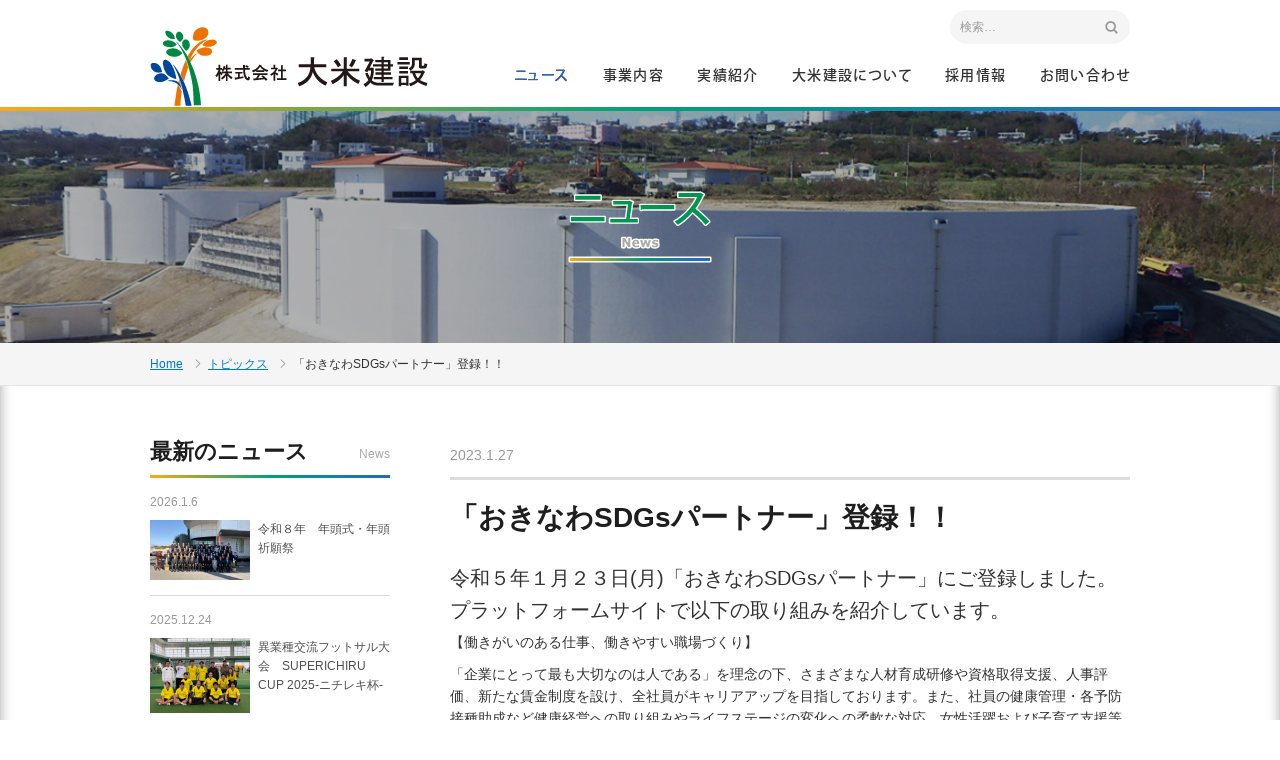

--- FILE ---
content_type: text/html; charset=UTF-8
request_url: https://www.yonewa.co.jp/2023/01/27/4-4-3-2-2/
body_size: 12738
content:
<!DOCTYPE html>
<!--[if IE 7]>
<html class="ie ie7" dir="ltr" lang="ja" prefix="og: https://ogp.me/ns#">
<![endif]-->
<!--[if IE 8]>
<html class="ie ie8" dir="ltr" lang="ja" prefix="og: https://ogp.me/ns#">
<![endif]-->
<!--[if !(IE 7) & !(IE 8)]><!-->
<html dir="ltr" lang="ja" prefix="og: https://ogp.me/ns#">
<!--<![endif]-->
<head>
	<meta charset="UTF-8">
	<meta name="viewport" content="width=device-width">
	
	<link rel="pingback" href="https://www.yonewa.co.jp/xmlrpc.php">
	<!--[if lt IE 9]>
	<script src="https://www.yonewa.co.jp/wp-content/themes/daiyone-tpl/js/html5.js"></script>
	<![endif]-->
		<style>img:is([sizes="auto" i], [sizes^="auto," i]) { contain-intrinsic-size: 3000px 1500px }</style>
	
		<!-- All in One SEO 4.9.3 - aioseo.com -->
		<title>おきなわSDGsパートナー登録</title>
	<meta name="description" content="令和５年１月２３日（月）におきなわSDGsパートナーに登録させていただきました。" />
	<meta name="robots" content="max-image-preview:large" />
	<meta name="author" content="大米建設"/>
	<link rel="canonical" href="https://www.yonewa.co.jp/2023/01/27/4-4-3-2-2/" />
	<meta name="generator" content="All in One SEO (AIOSEO) 4.9.3" />
		<meta property="og:locale" content="ja_JP" />
		<meta property="og:site_name" content="株式会社 大米建設 | 沖縄の総合建設業：株式会社 大米建設は 品質保証の国際規格ISO9001の認証を取得しています。" />
		<meta property="og:type" content="article" />
		<meta property="og:title" content="おきなわSDGsパートナー登録" />
		<meta property="og:description" content="令和５年１月２３日（月）におきなわSDGsパートナーに登録させていただきました。" />
		<meta property="og:url" content="https://www.yonewa.co.jp/2023/01/27/4-4-3-2-2/" />
		<meta property="article:published_time" content="2023-01-27T06:16:00+00:00" />
		<meta property="article:modified_time" content="2023-02-16T06:28:41+00:00" />
		<meta name="twitter:card" content="summary" />
		<meta name="twitter:title" content="おきなわSDGsパートナー登録" />
		<meta name="twitter:description" content="令和５年１月２３日（月）におきなわSDGsパートナーに登録させていただきました。" />
		<script type="application/ld+json" class="aioseo-schema">
			{"@context":"https:\/\/schema.org","@graph":[{"@type":"Article","@id":"https:\/\/www.yonewa.co.jp\/2023\/01\/27\/4-4-3-2-2\/#article","name":"\u304a\u304d\u306a\u308fSDGs\u30d1\u30fc\u30c8\u30ca\u30fc\u767b\u9332","headline":"\u300c\u304a\u304d\u306a\u308fSDGs\u30d1\u30fc\u30c8\u30ca\u30fc\u300d\u767b\u9332\uff01\uff01","author":{"@id":"https:\/\/www.yonewa.co.jp\/author\/gushiken\/#author"},"publisher":{"@id":"https:\/\/www.yonewa.co.jp\/#organization"},"image":{"@type":"ImageObject","url":"https:\/\/www.yonewa.co.jp\/wp-content\/uploads\/2023\/02\/28de8cdcaa1d193616e7db932d65f1ae-scaled.jpg","width":1810,"height":2560},"datePublished":"2023-01-27T15:16:00+09:00","dateModified":"2023-02-16T15:28:41+09:00","inLanguage":"ja","mainEntityOfPage":{"@id":"https:\/\/www.yonewa.co.jp\/2023\/01\/27\/4-4-3-2-2\/#webpage"},"isPartOf":{"@id":"https:\/\/www.yonewa.co.jp\/2023\/01\/27\/4-4-3-2-2\/#webpage"},"articleSection":"\u30c8\u30d4\u30c3\u30af\u30b9, \u30cb\u30e5\u30fc\u30b9"},{"@type":"BreadcrumbList","@id":"https:\/\/www.yonewa.co.jp\/2023\/01\/27\/4-4-3-2-2\/#breadcrumblist","itemListElement":[{"@type":"ListItem","@id":"https:\/\/www.yonewa.co.jp#listItem","position":1,"name":"\u30db\u30fc\u30e0","item":"https:\/\/www.yonewa.co.jp","nextItem":{"@type":"ListItem","@id":"https:\/\/www.yonewa.co.jp\/category\/topics\/#listItem","name":"\u30c8\u30d4\u30c3\u30af\u30b9"}},{"@type":"ListItem","@id":"https:\/\/www.yonewa.co.jp\/category\/topics\/#listItem","position":2,"name":"\u30c8\u30d4\u30c3\u30af\u30b9","item":"https:\/\/www.yonewa.co.jp\/category\/topics\/","nextItem":{"@type":"ListItem","@id":"https:\/\/www.yonewa.co.jp\/2023\/01\/27\/4-4-3-2-2\/#listItem","name":"\u300c\u304a\u304d\u306a\u308fSDGs\u30d1\u30fc\u30c8\u30ca\u30fc\u300d\u767b\u9332\uff01\uff01"},"previousItem":{"@type":"ListItem","@id":"https:\/\/www.yonewa.co.jp#listItem","name":"\u30db\u30fc\u30e0"}},{"@type":"ListItem","@id":"https:\/\/www.yonewa.co.jp\/2023\/01\/27\/4-4-3-2-2\/#listItem","position":3,"name":"\u300c\u304a\u304d\u306a\u308fSDGs\u30d1\u30fc\u30c8\u30ca\u30fc\u300d\u767b\u9332\uff01\uff01","previousItem":{"@type":"ListItem","@id":"https:\/\/www.yonewa.co.jp\/category\/topics\/#listItem","name":"\u30c8\u30d4\u30c3\u30af\u30b9"}}]},{"@type":"Organization","@id":"https:\/\/www.yonewa.co.jp\/#organization","name":"\u682a\u5f0f\u4f1a\u793e \u5927\u7c73\u5efa\u8a2d","description":"\u6c96\u7e04\u306e\u7dcf\u5408\u5efa\u8a2d\u696d\uff1a\u682a\u5f0f\u4f1a\u793e \u5927\u7c73\u5efa\u8a2d\u306f \u54c1\u8cea\u4fdd\u8a3c\u306e\u56fd\u969b\u898f\u683cISO9001\u306e\u8a8d\u8a3c\u3092\u53d6\u5f97\u3057\u3066\u3044\u307e\u3059\u3002","url":"https:\/\/www.yonewa.co.jp\/"},{"@type":"Person","@id":"https:\/\/www.yonewa.co.jp\/author\/gushiken\/#author","url":"https:\/\/www.yonewa.co.jp\/author\/gushiken\/","name":"\u5927\u7c73\u5efa\u8a2d"},{"@type":"WebPage","@id":"https:\/\/www.yonewa.co.jp\/2023\/01\/27\/4-4-3-2-2\/#webpage","url":"https:\/\/www.yonewa.co.jp\/2023\/01\/27\/4-4-3-2-2\/","name":"\u304a\u304d\u306a\u308fSDGs\u30d1\u30fc\u30c8\u30ca\u30fc\u767b\u9332","description":"\u4ee4\u548c\uff15\u5e74\uff11\u6708\uff12\uff13\u65e5\uff08\u6708\uff09\u306b\u304a\u304d\u306a\u308fSDGs\u30d1\u30fc\u30c8\u30ca\u30fc\u306b\u767b\u9332\u3055\u305b\u3066\u3044\u305f\u3060\u304d\u307e\u3057\u305f\u3002","inLanguage":"ja","isPartOf":{"@id":"https:\/\/www.yonewa.co.jp\/#website"},"breadcrumb":{"@id":"https:\/\/www.yonewa.co.jp\/2023\/01\/27\/4-4-3-2-2\/#breadcrumblist"},"author":{"@id":"https:\/\/www.yonewa.co.jp\/author\/gushiken\/#author"},"creator":{"@id":"https:\/\/www.yonewa.co.jp\/author\/gushiken\/#author"},"image":{"@type":"ImageObject","url":"https:\/\/www.yonewa.co.jp\/wp-content\/uploads\/2023\/02\/28de8cdcaa1d193616e7db932d65f1ae-scaled.jpg","@id":"https:\/\/www.yonewa.co.jp\/2023\/01\/27\/4-4-3-2-2\/#mainImage","width":1810,"height":2560},"primaryImageOfPage":{"@id":"https:\/\/www.yonewa.co.jp\/2023\/01\/27\/4-4-3-2-2\/#mainImage"},"datePublished":"2023-01-27T15:16:00+09:00","dateModified":"2023-02-16T15:28:41+09:00"},{"@type":"WebSite","@id":"https:\/\/www.yonewa.co.jp\/#website","url":"https:\/\/www.yonewa.co.jp\/","name":"\u682a\u5f0f\u4f1a\u793e \u5927\u7c73\u5efa\u8a2d","description":"\u6c96\u7e04\u306e\u7dcf\u5408\u5efa\u8a2d\u696d\uff1a\u682a\u5f0f\u4f1a\u793e \u5927\u7c73\u5efa\u8a2d\u306f \u54c1\u8cea\u4fdd\u8a3c\u306e\u56fd\u969b\u898f\u683cISO9001\u306e\u8a8d\u8a3c\u3092\u53d6\u5f97\u3057\u3066\u3044\u307e\u3059\u3002","inLanguage":"ja","publisher":{"@id":"https:\/\/www.yonewa.co.jp\/#organization"}}]}
		</script>
		<!-- All in One SEO -->

<link rel='dns-prefetch' href='//webfonts.xserver.jp' />
<link rel='dns-prefetch' href='//fonts.googleapis.com' />
<link href='https://fonts.gstatic.com' crossorigin rel='preconnect' />
<script type="text/javascript">
/* <![CDATA[ */
window._wpemojiSettings = {"baseUrl":"https:\/\/s.w.org\/images\/core\/emoji\/16.0.1\/72x72\/","ext":".png","svgUrl":"https:\/\/s.w.org\/images\/core\/emoji\/16.0.1\/svg\/","svgExt":".svg","source":{"concatemoji":"https:\/\/www.yonewa.co.jp\/wp-includes\/js\/wp-emoji-release.min.js?ver=6.8.3"}};
/*! This file is auto-generated */
!function(s,n){var o,i,e;function c(e){try{var t={supportTests:e,timestamp:(new Date).valueOf()};sessionStorage.setItem(o,JSON.stringify(t))}catch(e){}}function p(e,t,n){e.clearRect(0,0,e.canvas.width,e.canvas.height),e.fillText(t,0,0);var t=new Uint32Array(e.getImageData(0,0,e.canvas.width,e.canvas.height).data),a=(e.clearRect(0,0,e.canvas.width,e.canvas.height),e.fillText(n,0,0),new Uint32Array(e.getImageData(0,0,e.canvas.width,e.canvas.height).data));return t.every(function(e,t){return e===a[t]})}function u(e,t){e.clearRect(0,0,e.canvas.width,e.canvas.height),e.fillText(t,0,0);for(var n=e.getImageData(16,16,1,1),a=0;a<n.data.length;a++)if(0!==n.data[a])return!1;return!0}function f(e,t,n,a){switch(t){case"flag":return n(e,"\ud83c\udff3\ufe0f\u200d\u26a7\ufe0f","\ud83c\udff3\ufe0f\u200b\u26a7\ufe0f")?!1:!n(e,"\ud83c\udde8\ud83c\uddf6","\ud83c\udde8\u200b\ud83c\uddf6")&&!n(e,"\ud83c\udff4\udb40\udc67\udb40\udc62\udb40\udc65\udb40\udc6e\udb40\udc67\udb40\udc7f","\ud83c\udff4\u200b\udb40\udc67\u200b\udb40\udc62\u200b\udb40\udc65\u200b\udb40\udc6e\u200b\udb40\udc67\u200b\udb40\udc7f");case"emoji":return!a(e,"\ud83e\udedf")}return!1}function g(e,t,n,a){var r="undefined"!=typeof WorkerGlobalScope&&self instanceof WorkerGlobalScope?new OffscreenCanvas(300,150):s.createElement("canvas"),o=r.getContext("2d",{willReadFrequently:!0}),i=(o.textBaseline="top",o.font="600 32px Arial",{});return e.forEach(function(e){i[e]=t(o,e,n,a)}),i}function t(e){var t=s.createElement("script");t.src=e,t.defer=!0,s.head.appendChild(t)}"undefined"!=typeof Promise&&(o="wpEmojiSettingsSupports",i=["flag","emoji"],n.supports={everything:!0,everythingExceptFlag:!0},e=new Promise(function(e){s.addEventListener("DOMContentLoaded",e,{once:!0})}),new Promise(function(t){var n=function(){try{var e=JSON.parse(sessionStorage.getItem(o));if("object"==typeof e&&"number"==typeof e.timestamp&&(new Date).valueOf()<e.timestamp+604800&&"object"==typeof e.supportTests)return e.supportTests}catch(e){}return null}();if(!n){if("undefined"!=typeof Worker&&"undefined"!=typeof OffscreenCanvas&&"undefined"!=typeof URL&&URL.createObjectURL&&"undefined"!=typeof Blob)try{var e="postMessage("+g.toString()+"("+[JSON.stringify(i),f.toString(),p.toString(),u.toString()].join(",")+"));",a=new Blob([e],{type:"text/javascript"}),r=new Worker(URL.createObjectURL(a),{name:"wpTestEmojiSupports"});return void(r.onmessage=function(e){c(n=e.data),r.terminate(),t(n)})}catch(e){}c(n=g(i,f,p,u))}t(n)}).then(function(e){for(var t in e)n.supports[t]=e[t],n.supports.everything=n.supports.everything&&n.supports[t],"flag"!==t&&(n.supports.everythingExceptFlag=n.supports.everythingExceptFlag&&n.supports[t]);n.supports.everythingExceptFlag=n.supports.everythingExceptFlag&&!n.supports.flag,n.DOMReady=!1,n.readyCallback=function(){n.DOMReady=!0}}).then(function(){return e}).then(function(){var e;n.supports.everything||(n.readyCallback(),(e=n.source||{}).concatemoji?t(e.concatemoji):e.wpemoji&&e.twemoji&&(t(e.twemoji),t(e.wpemoji)))}))}((window,document),window._wpemojiSettings);
/* ]]> */
</script>
<style id='wp-emoji-styles-inline-css' type='text/css'>

	img.wp-smiley, img.emoji {
		display: inline !important;
		border: none !important;
		box-shadow: none !important;
		height: 1em !important;
		width: 1em !important;
		margin: 0 0.07em !important;
		vertical-align: -0.1em !important;
		background: none !important;
		padding: 0 !important;
	}
</style>
<link rel='stylesheet' id='wp-block-library-css' href='https://www.yonewa.co.jp/wp-includes/css/dist/block-library/style.min.css?ver=6.8.3' type='text/css' media='all' />
<style id='classic-theme-styles-inline-css' type='text/css'>
/*! This file is auto-generated */
.wp-block-button__link{color:#fff;background-color:#32373c;border-radius:9999px;box-shadow:none;text-decoration:none;padding:calc(.667em + 2px) calc(1.333em + 2px);font-size:1.125em}.wp-block-file__button{background:#32373c;color:#fff;text-decoration:none}
</style>
<link rel='stylesheet' id='aioseo/css/src/vue/standalone/blocks/table-of-contents/global.scss-css' href='https://www.yonewa.co.jp/wp-content/plugins/all-in-one-seo-pack/dist/Lite/assets/css/table-of-contents/global.e90f6d47.css?ver=4.9.3' type='text/css' media='all' />
<style id='global-styles-inline-css' type='text/css'>
:root{--wp--preset--aspect-ratio--square: 1;--wp--preset--aspect-ratio--4-3: 4/3;--wp--preset--aspect-ratio--3-4: 3/4;--wp--preset--aspect-ratio--3-2: 3/2;--wp--preset--aspect-ratio--2-3: 2/3;--wp--preset--aspect-ratio--16-9: 16/9;--wp--preset--aspect-ratio--9-16: 9/16;--wp--preset--color--black: #000000;--wp--preset--color--cyan-bluish-gray: #abb8c3;--wp--preset--color--white: #ffffff;--wp--preset--color--pale-pink: #f78da7;--wp--preset--color--vivid-red: #cf2e2e;--wp--preset--color--luminous-vivid-orange: #ff6900;--wp--preset--color--luminous-vivid-amber: #fcb900;--wp--preset--color--light-green-cyan: #7bdcb5;--wp--preset--color--vivid-green-cyan: #00d084;--wp--preset--color--pale-cyan-blue: #8ed1fc;--wp--preset--color--vivid-cyan-blue: #0693e3;--wp--preset--color--vivid-purple: #9b51e0;--wp--preset--gradient--vivid-cyan-blue-to-vivid-purple: linear-gradient(135deg,rgba(6,147,227,1) 0%,rgb(155,81,224) 100%);--wp--preset--gradient--light-green-cyan-to-vivid-green-cyan: linear-gradient(135deg,rgb(122,220,180) 0%,rgb(0,208,130) 100%);--wp--preset--gradient--luminous-vivid-amber-to-luminous-vivid-orange: linear-gradient(135deg,rgba(252,185,0,1) 0%,rgba(255,105,0,1) 100%);--wp--preset--gradient--luminous-vivid-orange-to-vivid-red: linear-gradient(135deg,rgba(255,105,0,1) 0%,rgb(207,46,46) 100%);--wp--preset--gradient--very-light-gray-to-cyan-bluish-gray: linear-gradient(135deg,rgb(238,238,238) 0%,rgb(169,184,195) 100%);--wp--preset--gradient--cool-to-warm-spectrum: linear-gradient(135deg,rgb(74,234,220) 0%,rgb(151,120,209) 20%,rgb(207,42,186) 40%,rgb(238,44,130) 60%,rgb(251,105,98) 80%,rgb(254,248,76) 100%);--wp--preset--gradient--blush-light-purple: linear-gradient(135deg,rgb(255,206,236) 0%,rgb(152,150,240) 100%);--wp--preset--gradient--blush-bordeaux: linear-gradient(135deg,rgb(254,205,165) 0%,rgb(254,45,45) 50%,rgb(107,0,62) 100%);--wp--preset--gradient--luminous-dusk: linear-gradient(135deg,rgb(255,203,112) 0%,rgb(199,81,192) 50%,rgb(65,88,208) 100%);--wp--preset--gradient--pale-ocean: linear-gradient(135deg,rgb(255,245,203) 0%,rgb(182,227,212) 50%,rgb(51,167,181) 100%);--wp--preset--gradient--electric-grass: linear-gradient(135deg,rgb(202,248,128) 0%,rgb(113,206,126) 100%);--wp--preset--gradient--midnight: linear-gradient(135deg,rgb(2,3,129) 0%,rgb(40,116,252) 100%);--wp--preset--font-size--small: 13px;--wp--preset--font-size--medium: 20px;--wp--preset--font-size--large: 36px;--wp--preset--font-size--x-large: 42px;--wp--preset--spacing--20: 0.44rem;--wp--preset--spacing--30: 0.67rem;--wp--preset--spacing--40: 1rem;--wp--preset--spacing--50: 1.5rem;--wp--preset--spacing--60: 2.25rem;--wp--preset--spacing--70: 3.38rem;--wp--preset--spacing--80: 5.06rem;--wp--preset--shadow--natural: 6px 6px 9px rgba(0, 0, 0, 0.2);--wp--preset--shadow--deep: 12px 12px 50px rgba(0, 0, 0, 0.4);--wp--preset--shadow--sharp: 6px 6px 0px rgba(0, 0, 0, 0.2);--wp--preset--shadow--outlined: 6px 6px 0px -3px rgba(255, 255, 255, 1), 6px 6px rgba(0, 0, 0, 1);--wp--preset--shadow--crisp: 6px 6px 0px rgba(0, 0, 0, 1);}:where(.is-layout-flex){gap: 0.5em;}:where(.is-layout-grid){gap: 0.5em;}body .is-layout-flex{display: flex;}.is-layout-flex{flex-wrap: wrap;align-items: center;}.is-layout-flex > :is(*, div){margin: 0;}body .is-layout-grid{display: grid;}.is-layout-grid > :is(*, div){margin: 0;}:where(.wp-block-columns.is-layout-flex){gap: 2em;}:where(.wp-block-columns.is-layout-grid){gap: 2em;}:where(.wp-block-post-template.is-layout-flex){gap: 1.25em;}:where(.wp-block-post-template.is-layout-grid){gap: 1.25em;}.has-black-color{color: var(--wp--preset--color--black) !important;}.has-cyan-bluish-gray-color{color: var(--wp--preset--color--cyan-bluish-gray) !important;}.has-white-color{color: var(--wp--preset--color--white) !important;}.has-pale-pink-color{color: var(--wp--preset--color--pale-pink) !important;}.has-vivid-red-color{color: var(--wp--preset--color--vivid-red) !important;}.has-luminous-vivid-orange-color{color: var(--wp--preset--color--luminous-vivid-orange) !important;}.has-luminous-vivid-amber-color{color: var(--wp--preset--color--luminous-vivid-amber) !important;}.has-light-green-cyan-color{color: var(--wp--preset--color--light-green-cyan) !important;}.has-vivid-green-cyan-color{color: var(--wp--preset--color--vivid-green-cyan) !important;}.has-pale-cyan-blue-color{color: var(--wp--preset--color--pale-cyan-blue) !important;}.has-vivid-cyan-blue-color{color: var(--wp--preset--color--vivid-cyan-blue) !important;}.has-vivid-purple-color{color: var(--wp--preset--color--vivid-purple) !important;}.has-black-background-color{background-color: var(--wp--preset--color--black) !important;}.has-cyan-bluish-gray-background-color{background-color: var(--wp--preset--color--cyan-bluish-gray) !important;}.has-white-background-color{background-color: var(--wp--preset--color--white) !important;}.has-pale-pink-background-color{background-color: var(--wp--preset--color--pale-pink) !important;}.has-vivid-red-background-color{background-color: var(--wp--preset--color--vivid-red) !important;}.has-luminous-vivid-orange-background-color{background-color: var(--wp--preset--color--luminous-vivid-orange) !important;}.has-luminous-vivid-amber-background-color{background-color: var(--wp--preset--color--luminous-vivid-amber) !important;}.has-light-green-cyan-background-color{background-color: var(--wp--preset--color--light-green-cyan) !important;}.has-vivid-green-cyan-background-color{background-color: var(--wp--preset--color--vivid-green-cyan) !important;}.has-pale-cyan-blue-background-color{background-color: var(--wp--preset--color--pale-cyan-blue) !important;}.has-vivid-cyan-blue-background-color{background-color: var(--wp--preset--color--vivid-cyan-blue) !important;}.has-vivid-purple-background-color{background-color: var(--wp--preset--color--vivid-purple) !important;}.has-black-border-color{border-color: var(--wp--preset--color--black) !important;}.has-cyan-bluish-gray-border-color{border-color: var(--wp--preset--color--cyan-bluish-gray) !important;}.has-white-border-color{border-color: var(--wp--preset--color--white) !important;}.has-pale-pink-border-color{border-color: var(--wp--preset--color--pale-pink) !important;}.has-vivid-red-border-color{border-color: var(--wp--preset--color--vivid-red) !important;}.has-luminous-vivid-orange-border-color{border-color: var(--wp--preset--color--luminous-vivid-orange) !important;}.has-luminous-vivid-amber-border-color{border-color: var(--wp--preset--color--luminous-vivid-amber) !important;}.has-light-green-cyan-border-color{border-color: var(--wp--preset--color--light-green-cyan) !important;}.has-vivid-green-cyan-border-color{border-color: var(--wp--preset--color--vivid-green-cyan) !important;}.has-pale-cyan-blue-border-color{border-color: var(--wp--preset--color--pale-cyan-blue) !important;}.has-vivid-cyan-blue-border-color{border-color: var(--wp--preset--color--vivid-cyan-blue) !important;}.has-vivid-purple-border-color{border-color: var(--wp--preset--color--vivid-purple) !important;}.has-vivid-cyan-blue-to-vivid-purple-gradient-background{background: var(--wp--preset--gradient--vivid-cyan-blue-to-vivid-purple) !important;}.has-light-green-cyan-to-vivid-green-cyan-gradient-background{background: var(--wp--preset--gradient--light-green-cyan-to-vivid-green-cyan) !important;}.has-luminous-vivid-amber-to-luminous-vivid-orange-gradient-background{background: var(--wp--preset--gradient--luminous-vivid-amber-to-luminous-vivid-orange) !important;}.has-luminous-vivid-orange-to-vivid-red-gradient-background{background: var(--wp--preset--gradient--luminous-vivid-orange-to-vivid-red) !important;}.has-very-light-gray-to-cyan-bluish-gray-gradient-background{background: var(--wp--preset--gradient--very-light-gray-to-cyan-bluish-gray) !important;}.has-cool-to-warm-spectrum-gradient-background{background: var(--wp--preset--gradient--cool-to-warm-spectrum) !important;}.has-blush-light-purple-gradient-background{background: var(--wp--preset--gradient--blush-light-purple) !important;}.has-blush-bordeaux-gradient-background{background: var(--wp--preset--gradient--blush-bordeaux) !important;}.has-luminous-dusk-gradient-background{background: var(--wp--preset--gradient--luminous-dusk) !important;}.has-pale-ocean-gradient-background{background: var(--wp--preset--gradient--pale-ocean) !important;}.has-electric-grass-gradient-background{background: var(--wp--preset--gradient--electric-grass) !important;}.has-midnight-gradient-background{background: var(--wp--preset--gradient--midnight) !important;}.has-small-font-size{font-size: var(--wp--preset--font-size--small) !important;}.has-medium-font-size{font-size: var(--wp--preset--font-size--medium) !important;}.has-large-font-size{font-size: var(--wp--preset--font-size--large) !important;}.has-x-large-font-size{font-size: var(--wp--preset--font-size--x-large) !important;}
:where(.wp-block-post-template.is-layout-flex){gap: 1.25em;}:where(.wp-block-post-template.is-layout-grid){gap: 1.25em;}
:where(.wp-block-columns.is-layout-flex){gap: 2em;}:where(.wp-block-columns.is-layout-grid){gap: 2em;}
:root :where(.wp-block-pullquote){font-size: 1.5em;line-height: 1.6;}
</style>
<link rel='stylesheet' id='contact-form-7-css' href='https://www.yonewa.co.jp/wp-content/plugins/contact-form-7/includes/css/styles.css?ver=6.1.4' type='text/css' media='all' />
<link rel='stylesheet' id='twentythirteen-fonts-css' href='https://fonts.googleapis.com/css?family=Source+Sans+Pro%3A300%2C400%2C700%2C300italic%2C400italic%2C700italic%7CBitter%3A400%2C700&#038;subset=latin%2Clatin-ext' type='text/css' media='all' />
<link rel='stylesheet' id='genericons-css' href='https://www.yonewa.co.jp/wp-content/themes/daiyone-tpl/genericons/genericons.css?ver=3.03' type='text/css' media='all' />
<link rel='stylesheet' id='twentythirteen-style-css' href='https://www.yonewa.co.jp/wp-content/themes/daiyone-tpl/style.css?ver=2013-07-18' type='text/css' media='all' />
<!--[if lt IE 9]>
<link rel='stylesheet' id='twentythirteen-ie-css' href='https://www.yonewa.co.jp/wp-content/themes/daiyone-tpl/css/ie.css?ver=2013-07-18' type='text/css' media='all' />
<![endif]-->
<link rel='stylesheet' id='fancybox-css' href='https://www.yonewa.co.jp/wp-content/plugins/easy-fancybox/fancybox/1.5.4/jquery.fancybox.min.css?ver=6.8.3' type='text/css' media='screen' />
<link rel="https://api.w.org/" href="https://www.yonewa.co.jp/wp-json/" /><link rel="alternate" title="JSON" type="application/json" href="https://www.yonewa.co.jp/wp-json/wp/v2/posts/7449" /><link rel="alternate" title="oEmbed (JSON)" type="application/json+oembed" href="https://www.yonewa.co.jp/wp-json/oembed/1.0/embed?url=https%3A%2F%2Fwww.yonewa.co.jp%2F2023%2F01%2F27%2F4-4-3-2-2%2F" />
<link rel="alternate" title="oEmbed (XML)" type="text/xml+oembed" href="https://www.yonewa.co.jp/wp-json/oembed/1.0/embed?url=https%3A%2F%2Fwww.yonewa.co.jp%2F2023%2F01%2F27%2F4-4-3-2-2%2F&#038;format=xml" />
<style type="text/css">.recentcomments a{display:inline !important;padding:0 !important;margin:0 !important;}</style>	<style type="text/css" id="twentythirteen-header-css">
			.site-header {
			background: url(https://www.yonewa.co.jp/wp-content/themes/daiyone-tpl/images/headers/circle.png) no-repeat scroll top;
			background-size: 1600px auto;
		}
		@media (max-width: 767px) {
			.site-header {
				background-size: 768px auto;
			}
		}
		@media (max-width: 359px) {
			.site-header {
				background-size: 360px auto;
			}
		}
		</style>
			<style type="text/css" id="wp-custom-css">
			/* サイドバー画像への調整：縦長回避 */
img[src*="uploads/"][sizes*="128px"] {
    width: auto !important;
    height: auto !important;
    max-width: 100% !important;
    max-height: 128px !important;
    object-fit: contain !important;
    aspect-ratio: auto !important;
    display: block !important;
    margin: 0 auto;
}
		</style>
			<link rel="shortcut icon" href="https://www.yonewa.co.jp/favicon.ico" type="image/vnd.microsoft.icon">
	<link rel="icon" href="https://www.yonewa.co.jp/favicon.ico" type="image/vnd.microsoft.icon">
    <link rel="stylesheet" type="text/css" href="https://www.yonewa.co.jp/css/fonts.css" media="all">
	<link rel="stylesheet" type="text/css" href="https://maxcdn.bootstrapcdn.com/font-awesome/4.4.0/css/font-awesome.min.css" media="all">
    <link rel="stylesheet" type="text/css" href="https://www.yonewa.co.jp/css/drawer.min.css" media="all">
	<link rel="stylesheet" type="text/css" href="https://www.yonewa.co.jp/plugin/slick/slick.css"/>
	<link rel="stylesheet" type="text/css" href="https://www.yonewa.co.jp/plugin/slick/slick-theme.css"/>
	<script src="https://use.typekit.net/kzx0ham.js"></script>
	<script>try{Typekit.load({ async: true });}catch(e){}</script>
	<script src="https://ajax.googleapis.com/ajax/libs/jquery/3.2.1/jquery.min.js"></script>
    <script type="text/javascript" src="https://www.yonewa.co.jp/js/iscroll-lite.js"></script>
    <script type="text/javascript" src="https://www.yonewa.co.jp/js/common.js"></script>
    <script type="text/javascript" src="https://www.yonewa.co.jp/js/drawer.min.js"></script>
</head>

<body  class="wp-singular post-template-default single single-post postid-7449 single-format-standard wp-theme-daiyone-tpl drawer drawer--right no-avatars topics news">
	
<!-- header -->
<header id="header" class="bg-gradation">
	<div class="bg">
		<div class="wrap c-fix">
			<h1><a href="https://www.yonewa.co.jp/">沖縄 総合建設会社 大米建設</a></h1>
			<div class="nav-wrap">
			<div class="search">
					<form role="search" method="get" class="search-form" action="https://www.yonewa.co.jp/">
				<label>
					<span class="screen-reader-text">検索:</span>
					<input type="search" class="search-field" placeholder="検索&hellip;" value="" name="s" />
				</label>
				<input type="submit" class="search-submit" value="検索" />
			</form>			</div>
			<nav><ul class="nav tk-kozuka-gothic-pr6n">
				<li class="nav-news"><a href="https://www.yonewa.co.jp/category/news/" data-hover="ニュース">ニュース</a></li>
				<li class="nav-business">
					<a href="https://www.yonewa.co.jp/business/" data-hover="事業内容">事業内容</a>
					<ul class="bg-gradation">
						<li><a href="https://www.yonewa.co.jp/business/doboku/">土木<i class="icon-arrow-r"></i></a></li>
						<li><a href="https://www.yonewa.co.jp/business/kenchiku/">建築<i class="icon-arrow-r"></i></a></li>
						<li><a href="https://www.yonewa.co.jp/business/concrete/">生コン・砕石<i class="icon-arrow-r"></i></a></li>
						<li><a href="https://www.yonewa.co.jp/business/ship/">船舶・重機<i class="icon-arrow-r"></i></a></li>
						<li><a href="https://www.yonewa.co.jp/business/reform/">リフォーム<i class="icon-arrow-r"></i></a></li>
						<li><a href="https://www.yonewa.co.jp/business/gas/">給油所<i class="icon-arrow-r"></i></a></li>
					</ul>
				</li>
				<li class="nav-works">
					<a href="https://www.yonewa.co.jp/category/works/" data-hover="実績紹介">実績紹介</a>
					<ul class="bg-gradation">
						<li><a href="https://www.yonewa.co.jp/category/works/doboku/">土木<i class="icon-arrow-r"></i></a></li>
						<li><a href="https://www.yonewa.co.jp/category/works/kenchiku/">建築<i class="icon-arrow-r"></i></a></li>
						<li><a href="https://www.yonewa.co.jp/category/works/reform/">リフォーム<i class="icon-arrow-r"></i></a></li>
						<!--
						<li><a href="https://www.yonewa.co.jp/category/works/concrete/">生コン・砕石<i class="icon-arrow-r"></i></a></li>
						<li><a href="https://www.yonewa.co.jp/category/works/ship/">船舶・重機<i class="icon-arrow-r"></i></a></li>
						<li><a href="https://www.yonewa.co.jp/category/works/gas/">給油所<i class="icon-arrow-r"></i></a></li>
						-->
					</ul>
				</li>
				<li class="nav-company">
					<a href="https://www.yonewa.co.jp/company/" data-hover="大米建設について">大米建設について</a>
					<ul class="bg-gradation">
						<li><a href="https://www.yonewa.co.jp/category/feature/">特集記事<i class="icon-arrow-r"></i></a></li>
						<li><a href="https://www.yonewa.co.jp/company/message/">ごあいさつ<i class="icon-arrow-r"></i></a></li>
						<li><a href="https://www.yonewa.co.jp/company/creed/">社是<i class="icon-arrow-r"></i></a></li>
						<li><a href="https://www.yonewa.co.jp/company/outline/">会社概要<i class="icon-arrow-r"></i></a></li>
						<li><a href="https://www.yonewa.co.jp/company/outline/#history">沿革<i class="icon-arrow-r"></i></a></li>
						<li><a href="https://www.yonewa.co.jp/company/outline/#chart">組織図<i class="icon-arrow-r"></i></a></li>
						<li><a href="https://www.yonewa.co.jp/company/group/">グループ会社<i class="icon-arrow-r"></i></a></li>
					</ul>
				</li>
				<li class="nav-recruit"><a href="https://www.yonewa.co.jp/recruit/" data-hover="採用情報">採用情報</a></li>
				<li class="nav-contact"><a href="https://www.yonewa.co.jp/contact/" data-hover="お問い合わせ">お問い合わせ</a></li>
			</ul></nav>
			</div>
		</div>
	</div>
</header>
<!-- /header -->

<!-- drawer nav -->
<button type="button" class="drawer-toggle drawer-hamburger">
	<span class="drawer-hamburger-icon"></span>
	<span class="sr-only tk-kozuka-gothic-pr6n">メニュー</span>
</button>
<nav class="drawer-nav">
    <div class="drawer-menu">
    	<nav>
			<ul class="nav-box">
				<li><a href="https://www.yonewa.co.jp/">ホーム<i class="icon-arrow-r"></i></a></li>
				<li><a href="https://www.yonewa.co.jp/category/news">ニュース<i class="icon-arrow-r"></i></a></li>
				<li><a href="https://www.yonewa.co.jp/business">事業内容<i class="icon-arrow-r"></i></a></li>
				<li><a href="https://www.yonewa.co.jp/category/works">実績紹介<i class="icon-arrow-r"></i></a></li>
				<li><a href="https://www.yonewa.co.jp/company">大米建設について<i class="icon-arrow-r"></i></a></li>
				<li class="btn"><a href="https://www.yonewa.co.jp/recruit" class="ro"><i class="icon-guide"></i>採用情報</a></li>
				<li class="btn"><a href="https://www.yonewa.co.jp/contact" class="ro"><i class="icon-mail"></i>お問い合わせ</a></li>
			</ul>
		</nav>
    </div>
</nav>
<!-- /drawer nav -->
	
<!-- container -->
<section>
	<div id="container">

		<!-- page title -->
		<div class="lv02-title"><h2 class="bg-black-opacity tc">
			<img src="https://www.yonewa.co.jp/images/news/head.png" alt="ニュース">
		</h2></div>
		<!-- /page title -->

		<!-- breadcrumb -->
<div id="breadcrumb" class="c-fix"><ul><li><a href="https://www.yonewa.co.jp/">Home</a></li><li><li><i class="icon-arrow-r"></i></li></li><li><a href="https://www.yonewa.co.jp/category/topics/">トピックス</a></li><li><li><i class="icon-arrow-r"></i></li></li><li>「おきなわSDGsパートナー」登録！！</li></ul></div>		<!-- /breadcrumb -->

		<!-- page-news -->
		<div id="page-news">
		
		<!-- column-wrap -->
		<div id="page-post" class="column-wrap wrap c-fix">
			<!-- main contents -->
			<div class="main-contents">
				
						
						<p class="post-data">2023.1.27</p>
						<h3 class="head-type02">「おきなわSDGsパートナー」登録！！</h3>
						<div class="post-body">
							
<p class="has-medium-font-size">令和５年１月２３日(月)「おきなわSDGsパートナー」にご登録しました。</p>



<p class="has-medium-font-size">プラットフォームサイトで以下の取り組みを紹介しています。</p>



<p>【働きがいのある仕事、働きやすい職場づくり】</p>



<p>「企業にとって最も大切なのは人である」を理念の下、さまざまな人材育成研修や資格取得支援、人事評価、新たな賃金制度を設け、全社員がキャリアアップを目指しております。また、社員の健康管理・各予防接種助成など健康経営への取り組みやライフステージの変化への柔軟な対応、女性活躍および子育て支援等の評価による「えるぼし」認定など、ワークライフバランスの充実を図り、働きやすい職場環境に取り組んでおります。</p>



<p>【廃棄物の発生防止・再利用、CO２排出削減】</p>



<p>生コン事業では、従来は産業廃棄物として処理していた残コン（現場打設で余った生コン）に薬剤を加え改質再生資材として再利用する取り組みを行っております。</p>



<p>また、工場内に降った雨水の再利用や、残コンを型取りしコンクリートブロックとして再利用するなど、環境に配慮したまちづくりに貢献しています。</p>



<p>また、事務所内照明のLED化、最新の排ガス規制に対応した重機への積極的な機材更新を進め二酸化炭素排出削減に向けた取り組みを行っております。</p>



<p>【美しい自然環境の維持】</p>



<p>宮古島におけるごみ問題に関心を持ち、島の美しい海を守り、環境保全に関する知識を高めるために海岸清掃ボランティアを行っております。ダンプやクレーン、パワーシャベルを動員し建設業者ならではの機動力を発揮した活動となっています。</p>



<p>【地域貢献について】</p>



<p>さまざまな活動を通じて、地域に密着した社会貢献活動に参加しております。長年の献血活動、NAHAマラソン応援ボランティア、小学校交通誘導、幅広い分野においての寄付など、地域社会とのふれあいを大切にし、地域経済の成長・発展に貢献できるように取り組んでおります。</p>



<figure class="wp-block-image size-large"><img fetchpriority="high" decoding="async" width="724" height="1024" src="http://www.yonewa.co.jp/wp-content/uploads/2023/02/28de8cdcaa1d193616e7db932d65f1ae-724x1024.jpg" alt="" class="wp-image-7448" srcset="https://www.yonewa.co.jp/wp-content/uploads/2023/02/28de8cdcaa1d193616e7db932d65f1ae-724x1024.jpg 724w, https://www.yonewa.co.jp/wp-content/uploads/2023/02/28de8cdcaa1d193616e7db932d65f1ae-424x600.jpg 424w, https://www.yonewa.co.jp/wp-content/uploads/2023/02/28de8cdcaa1d193616e7db932d65f1ae-768x1087.jpg 768w, https://www.yonewa.co.jp/wp-content/uploads/2023/02/28de8cdcaa1d193616e7db932d65f1ae-1086x1536.jpg 1086w, https://www.yonewa.co.jp/wp-content/uploads/2023/02/28de8cdcaa1d193616e7db932d65f1ae-1448x2048.jpg 1448w, https://www.yonewa.co.jp/wp-content/uploads/2023/02/28de8cdcaa1d193616e7db932d65f1ae-scaled.jpg 1810w" sizes="(max-width: 724px) 100vw, 724px" /></figure>
						</div>
				
						<div class="paging c-fix">
							<div class="prev"><a href="https://www.yonewa.co.jp/2023/01/26/4-4-3-4-2-2-3-2/" rel="prev"><i class="icon-arrow-l"></i>前の記事へ</a></div>
							<div class="next"><a href="https://www.yonewa.co.jp/2023/02/16/%e3%83%9c%e3%83%a9%e3%83%b3%e3%83%86%e3%82%a3%e3%82%a2%e6%b4%bb%e5%8b%95%e3%81%8c%e6%b2%96%e7%b8%84%e5%bb%ba%e8%a8%ad%e6%96%b0%e8%81%9e%e3%81%a7%e7%b4%b9%e4%bb%8b%e3%81%95%e3%82%8c%e3%81%be%e3%81%97-3/" rel="next">次の記事へ<i class="icon-arrow-r"></i></a></div>
						</div>

							
			</div>
			<!-- /main contents -->
			
			<!-- side bar -->
			<div class="side-bar">
				<div class="side-contents hotnews">
						<div class="head-type01 line-gradation box-flex">
							<h4 class="head-title">最新のニュース</h4>
							<span class="head-sub">News</span>
						</div>


					<ul class="post-list04">
  						<li>
							<span class="data">2026.1.6</span>
							<a href="https://www.yonewa.co.jp/2026/01/06/%e4%bb%a4%e5%92%8c%ef%bc%95%e5%b9%b4%e3%80%80%e5%b9%b4%e9%a0%ad%e5%bc%8f%e3%83%bb%e5%b9%b4%e9%a0%ad%e7%a5%88%e9%a1%98%e7%a5%ad-2-2-2/" class="c-fix">
								<div class="imgs"><img src="https://www.yonewa.co.jp/wp-content/uploads/2026/01/Image-79-scaled.jpg"  alt="" decoding="async" loading="lazy" srcset="https://www.yonewa.co.jp/wp-content/uploads/2026/01/Image-79-scaled.jpg 2560w, https://www.yonewa.co.jp/wp-content/uploads/2026/01/Image-79-768x460.jpg 768w, https://www.yonewa.co.jp/wp-content/uploads/2026/01/Image-79-1536x920.jpg 1536w, https://www.yonewa.co.jp/wp-content/uploads/2026/01/Image-79-2048x1227.jpg 2048w" sizes="auto, (max-width: 128px) 100vw, 128px" /></div>
								令和８年　年頭式・年頭祈願祭							</a>
						</li>
  						<li>
							<span class="data">2025.12.24</span>
							<a href="https://www.yonewa.co.jp/2025/12/24/355-2-3-2-2-2-2-2-2-2-2-2-2-2-2-2/" class="c-fix">
								<div class="imgs"><img src="https://www.yonewa.co.jp/wp-content/uploads/2025/12/IMG_1200-scaled.jpeg"  alt="" decoding="async" loading="lazy" srcset="https://www.yonewa.co.jp/wp-content/uploads/2025/12/IMG_1200-scaled.jpeg 2560w, https://www.yonewa.co.jp/wp-content/uploads/2025/12/IMG_1200-768x576.jpeg 768w, https://www.yonewa.co.jp/wp-content/uploads/2025/12/IMG_1200-1536x1152.jpeg 1536w, https://www.yonewa.co.jp/wp-content/uploads/2025/12/IMG_1200-2048x1536.jpeg 2048w" sizes="auto, (max-width: 128px) 100vw, 128px" /></div>
								異業種交流フットサル大会　SUPERICHIRU CUP 2025-ニチレキ杯-							</a>
						</li>
  						<li>
							<span class="data">2025.12.12</span>
							<a href="https://www.yonewa.co.jp/2025/12/12/355-2-3-2-2-2-2-2-2-2-2-2-2-2-2/" class="c-fix">
								<div class="imgs"><img src="https://www.yonewa.co.jp/wp-content/uploads/2025/12/IMG_8525-scaled.jpeg"  alt="" decoding="async" loading="lazy" srcset="https://www.yonewa.co.jp/wp-content/uploads/2025/12/IMG_8525-scaled.jpeg 2560w, https://www.yonewa.co.jp/wp-content/uploads/2025/12/IMG_8525-768x576.jpeg 768w, https://www.yonewa.co.jp/wp-content/uploads/2025/12/IMG_8525-1536x1152.jpeg 1536w, https://www.yonewa.co.jp/wp-content/uploads/2025/12/IMG_8525-2048x1536.jpeg 2048w" sizes="auto, (max-width: 128px) 100vw, 128px" /></div>
								第39回太陽と海とジョガーの祭典　NAHAマラソン給水ボランティア							</a>
						</li>
  					</ul>
					<div class="btn tc">
						<a href="https://www.yonewa.co.jp/category/news/" class="button02 type-gray ro">もっと見る<i class="icon-arrow-r"></i></a>
					</div>
				</div>
				<div class="side-contents sp-no">
					<div class="head-type01 line-gradation box-flex">
						<h4 class="head-title">トピックス</h4>
						<span class="head-sub">Topics</span>
					</div>


					<ul class="post-list04">
  						<li>
							<span class="data">2026.1.6</span>
							<i class="icon-cate icon-news">ニュース</i>
														<a href="https://www.yonewa.co.jp/2026/01/06/%e4%bb%a4%e5%92%8c%ef%bc%95%e5%b9%b4%e3%80%80%e5%b9%b4%e9%a0%ad%e5%bc%8f%e3%83%bb%e5%b9%b4%e9%a0%ad%e7%a5%88%e9%a1%98%e7%a5%ad-2-2-2/" class="c-fix">
								<div class="imgs"><img src="https://www.yonewa.co.jp/wp-content/uploads/2026/01/Image-79-scaled.jpg" alt="令和８年　年頭式・年頭祈願祭"></div>
								令和８年　年頭式・年頭祈願祭							</a>
						</li>
  						<li>
							<span class="data">2025.12.24</span>
							<i class="icon-cate icon-news">ニュース</i>
														<a href="https://www.yonewa.co.jp/2025/12/24/355-2-3-2-2-2-2-2-2-2-2-2-2-2-2-2/" class="c-fix">
								<div class="imgs"><img src="https://www.yonewa.co.jp/wp-content/uploads/2025/12/IMG_1200-scaled.jpeg" alt="異業種交流フットサル大会　SUPERICHIRU CUP 2025-ニチレキ杯-"></div>
								異業種交流フットサル大会　SUPERICHIRU CUP 2025-ニチレキ杯-							</a>
						</li>
  						<li>
							<span class="data">2025.12.12</span>
							<i class="icon-cate icon-news">ニュース</i>
														<a href="https://www.yonewa.co.jp/2025/12/12/355-2-3-2-2-2-2-2-2-2-2-2-2-2-2/" class="c-fix">
								<div class="imgs"><img src="https://www.yonewa.co.jp/wp-content/uploads/2025/12/IMG_8525-scaled.jpeg" alt="第39回太陽と海とジョガーの祭典　NAHAマラソン給水ボランティア"></div>
								第39回太陽と海とジョガーの祭典　NAHAマラソン給水ボランティア							</a>
						</li>
  
					</ul>
					<div class="btn tc">
						<a href="https://www.yonewa.co.jp/category/topics/" class="button02 type-gray ro">もっと見る<i class="icon-arrow-r"></i></a>
					</div>
				</div>
			</div>
			<!-- /side bar -->
			
			<!-- sp topics -->
						<div class="bg-gray topics-sp sp-dsp">
				<div class="head-type01 line-gradation box-flex">
					<h4 class="head-title">トピックス</h4>
					<span class="head-sub">Topics</span>
				</div>

					<ul class="post-list04">
  
					<li>
						<span class="data">2026.1.6</span>
							<i class="icon-cate icon-news">ニュース</i>
													<a href="https://www.yonewa.co.jp/2026/01/06/%e4%bb%a4%e5%92%8c%ef%bc%95%e5%b9%b4%e3%80%80%e5%b9%b4%e9%a0%ad%e5%bc%8f%e3%83%bb%e5%b9%b4%e9%a0%ad%e7%a5%88%e9%a1%98%e7%a5%ad-2-2-2/" class="c-fix">
							<div class="imgs"><img src="https://www.yonewa.co.jp/wp-content/uploads/2026/01/Image-79-scaled.jpg" alt="令和８年　年頭式・年頭祈願祭"></div>
							令和８年　年頭式・年頭祈願祭						</a>
					</li>

  
					<li>
						<span class="data">2025.12.24</span>
							<i class="icon-cate icon-news">ニュース</i>
													<a href="https://www.yonewa.co.jp/2025/12/24/355-2-3-2-2-2-2-2-2-2-2-2-2-2-2-2/" class="c-fix">
							<div class="imgs"><img src="https://www.yonewa.co.jp/wp-content/uploads/2025/12/IMG_1200-scaled.jpeg" alt="異業種交流フットサル大会　SUPERICHIRU CUP 2025-ニチレキ杯-"></div>
							異業種交流フットサル大会　SUPERICHIRU CUP 2025-ニチレキ杯-						</a>
					</li>

  
					<li>
						<span class="data">2025.12.12</span>
							<i class="icon-cate icon-news">ニュース</i>
													<a href="https://www.yonewa.co.jp/2025/12/12/355-2-3-2-2-2-2-2-2-2-2-2-2-2-2/" class="c-fix">
							<div class="imgs"><img src="https://www.yonewa.co.jp/wp-content/uploads/2025/12/IMG_8525-scaled.jpeg" alt="第39回太陽と海とジョガーの祭典　NAHAマラソン給水ボランティア"></div>
							第39回太陽と海とジョガーの祭典　NAHAマラソン給水ボランティア						</a>
					</li>

  
					</ul>
				<div class="btn tc">
					<a href="https://www.yonewa.co.jp/category/topics/" class="button02 type-gray ro">もっと見る<i class="icon-arrow-r"></i></a>
				</div>
			</div>
			<!-- /sp topics -->
			
		</div>
		<!-- /column-wrap -->
			
		</div>
		<!-- /page-news -->


	</div>
</section>
<!-- /container -->

<!-- footer -->
<footer id="footer">
	<div class="nav-wrap">
		<div class="wrap c-fix">
			<ul class="btn box-flex">
				<li><a href="https://www.yonewa.co.jp/recruit/" class="ro"><i class="icon-guide"></i>採用情報</a></li>
				<li><a href="https://www.yonewa.co.jp/contact/" class="ro"><i class="icon-mail"></i>お問い合わせ</a></li>
			</ul>
			<div class="company">
				<a href="https://www.yonewa.co.jp/" class="logo">沖縄 総合建設会社 大米建設</a>
				<ul class="outline box-flex">
					<li>Tel：098-975-9090</li>
					<li>Fax：098-859-8817</li>
					<li>
						〒901-0145<br>
						沖縄県那覇市高良3丁目1番地1<br>
						<a href="https://www.google.co.jp/maps/place/%EF%BC%88%E6%A0%AA%EF%BC%89%E5%A4%A7%E7%B1%B3%E5%BB%BA%E8%A8%AD/@26.1922773,127.6488801,15z/data=!4m5!3m4!1s0x34e568355be3447d:0x7cbf7543a217cbb4!8m2!3d26.192744!4d127.659607" target="_blank" class="link-type01"><i class="icon-arrow-r"></i>アクセスマップ</a>
					</li>
				</ul>
			</div>
			<div class="nav box-flex">
				<ul class="box">
					<li><a href="https://www.yonewa.co.jp/"><i class="icon-arrow-r"></i>ホーム</a></li>
					<li><a href="https://www.yonewa.co.jp/category/news/"><i class="icon-arrow-r"></i>ニュース</a></li>
					<li><a href="https://www.yonewa.co.jp/privacy/"><i class="icon-arrow-r"></i>プライバシーポリシー</a></li>
				</ul>
				<ul class="box">
					<li>
						<a href="https://www.yonewa.co.jp/business/"><i class="icon-arrow-r"></i>事業内容</a>
						<ul>
							<li><a href="https://www.yonewa.co.jp/business/doboku/"><i class="icon-arrow-r"></i>土木</a></li>
							<li><a href="https://www.yonewa.co.jp/business/kenchiku/"><i class="icon-arrow-r"></i>建築</a></li>
							<li><a href="https://www.yonewa.co.jp/business/concrete/"><i class="icon-arrow-r"></i>生コン・砕石</a></li>
							<li><a href="https://www.yonewa.co.jp/business/ship/"><i class="icon-arrow-r"></i>船舶・重機</a></li>
							<li><a href="https://www.yonewa.co.jp/business/reform/"><i class="icon-arrow-r"></i>リフォーム</a></li>
							<li><a href="https://www.yonewa.co.jp/business/gas/"><i class="icon-arrow-r"></i>給油所</a></li>
						</ul>
					</li>
					<li><a href="https://www.yonewa.co.jp/category/works/"><i class="icon-arrow-r"></i>実績紹介</a></li>
				</ul>
				<ul class="box">
					<li>
						<a href="https://www.yonewa.co.jp/company/"><i class="icon-arrow-r"></i>大米建設について</a>
						<ul>
							<li><a href="https://www.yonewa.co.jp/category/feature/"><i class="icon-arrow-r"></i>特集記事</a></li>
							<li><a href="https://www.yonewa.co.jp/company/message/"><i class="icon-arrow-r"></i>ごあいさつ</a></li>
							<li><a href="https://www.yonewa.co.jp/company/creed/"><i class="icon-arrow-r"></i>社是</a></li>
							<li><a href="https://www.yonewa.co.jp/company/outline/"><i class="icon-arrow-r"></i>会社概要</a></li>
							<li><a href="https://www.yonewa.co.jp/company/outline/#history"><i class="icon-arrow-r"></i>沿革</a></li>
							<li><a href="https://www.yonewa.co.jp/company/outline/#chart"><i class="icon-arrow-r"></i>組織図</a></li>
							<li><a href="https://www.yonewa.co.jp/company/group/"><i class="icon-arrow-r"></i>グループ会社</a></li>
						</ul>
					</li>
				</ul>
			</div>
			
		</div>
	</div>
	<p class="copyright tc"><span class="sp-no">Copyright</span> &copy; Daiyonekensetu Corporation. <span class="sp-no">All Rights Reserved.</span></p>
</footer>
<!-- /footer -->


<script type="speculationrules">
{"prefetch":[{"source":"document","where":{"and":[{"href_matches":"\/*"},{"not":{"href_matches":["\/wp-*.php","\/wp-admin\/*","\/wp-content\/uploads\/*","\/wp-content\/*","\/wp-content\/plugins\/*","\/wp-content\/themes\/daiyone-tpl\/*","\/*\\?(.+)"]}},{"not":{"selector_matches":"a[rel~=\"nofollow\"]"}},{"not":{"selector_matches":".no-prefetch, .no-prefetch a"}}]},"eagerness":"conservative"}]}
</script>
<script type="text/javascript" src="https://www.yonewa.co.jp/wp-includes/js/dist/hooks.min.js?ver=4d63a3d491d11ffd8ac6" id="wp-hooks-js"></script>
<script type="text/javascript" src="https://www.yonewa.co.jp/wp-includes/js/dist/i18n.min.js?ver=5e580eb46a90c2b997e6" id="wp-i18n-js"></script>
<script type="text/javascript" id="wp-i18n-js-after">
/* <![CDATA[ */
wp.i18n.setLocaleData( { 'text direction\u0004ltr': [ 'ltr' ] } );
/* ]]> */
</script>
<script type="text/javascript" src="https://www.yonewa.co.jp/wp-content/plugins/contact-form-7/includes/swv/js/index.js?ver=6.1.4" id="swv-js"></script>
<script type="text/javascript" id="contact-form-7-js-translations">
/* <![CDATA[ */
( function( domain, translations ) {
	var localeData = translations.locale_data[ domain ] || translations.locale_data.messages;
	localeData[""].domain = domain;
	wp.i18n.setLocaleData( localeData, domain );
} )( "contact-form-7", {"translation-revision-date":"2025-11-30 08:12:23+0000","generator":"GlotPress\/4.0.3","domain":"messages","locale_data":{"messages":{"":{"domain":"messages","plural-forms":"nplurals=1; plural=0;","lang":"ja_JP"},"This contact form is placed in the wrong place.":["\u3053\u306e\u30b3\u30f3\u30bf\u30af\u30c8\u30d5\u30a9\u30fc\u30e0\u306f\u9593\u9055\u3063\u305f\u4f4d\u7f6e\u306b\u7f6e\u304b\u308c\u3066\u3044\u307e\u3059\u3002"],"Error:":["\u30a8\u30e9\u30fc:"]}},"comment":{"reference":"includes\/js\/index.js"}} );
/* ]]> */
</script>
<script type="text/javascript" id="contact-form-7-js-before">
/* <![CDATA[ */
var wpcf7 = {
    "api": {
        "root": "https:\/\/www.yonewa.co.jp\/wp-json\/",
        "namespace": "contact-form-7\/v1"
    }
};
/* ]]> */
</script>
<script type="text/javascript" src="https://www.yonewa.co.jp/wp-content/plugins/contact-form-7/includes/js/index.js?ver=6.1.4" id="contact-form-7-js"></script>
<script type="text/javascript" src="https://www.google.com/recaptcha/api.js?render=6Ldu1fcqAAAAALJY7_uGIe3JjBDLumk6abNBuT1Z&amp;ver=3.0" id="google-recaptcha-js"></script>
<script type="text/javascript" src="https://www.yonewa.co.jp/wp-includes/js/dist/vendor/wp-polyfill.min.js?ver=3.15.0" id="wp-polyfill-js"></script>
<script type="text/javascript" id="wpcf7-recaptcha-js-before">
/* <![CDATA[ */
var wpcf7_recaptcha = {
    "sitekey": "6Ldu1fcqAAAAALJY7_uGIe3JjBDLumk6abNBuT1Z",
    "actions": {
        "homepage": "homepage",
        "contactform": "contactform"
    }
};
/* ]]> */
</script>
<script type="text/javascript" src="https://www.yonewa.co.jp/wp-content/plugins/contact-form-7/modules/recaptcha/index.js?ver=6.1.4" id="wpcf7-recaptcha-js"></script>
</body>
</html>

--- FILE ---
content_type: text/html; charset=utf-8
request_url: https://www.google.com/recaptcha/api2/anchor?ar=1&k=6Ldu1fcqAAAAALJY7_uGIe3JjBDLumk6abNBuT1Z&co=aHR0cHM6Ly93d3cueW9uZXdhLmNvLmpwOjQ0Mw..&hl=en&v=PoyoqOPhxBO7pBk68S4YbpHZ&size=invisible&anchor-ms=20000&execute-ms=30000&cb=kkgwz7edwe0y
body_size: 48743
content:
<!DOCTYPE HTML><html dir="ltr" lang="en"><head><meta http-equiv="Content-Type" content="text/html; charset=UTF-8">
<meta http-equiv="X-UA-Compatible" content="IE=edge">
<title>reCAPTCHA</title>
<style type="text/css">
/* cyrillic-ext */
@font-face {
  font-family: 'Roboto';
  font-style: normal;
  font-weight: 400;
  font-stretch: 100%;
  src: url(//fonts.gstatic.com/s/roboto/v48/KFO7CnqEu92Fr1ME7kSn66aGLdTylUAMa3GUBHMdazTgWw.woff2) format('woff2');
  unicode-range: U+0460-052F, U+1C80-1C8A, U+20B4, U+2DE0-2DFF, U+A640-A69F, U+FE2E-FE2F;
}
/* cyrillic */
@font-face {
  font-family: 'Roboto';
  font-style: normal;
  font-weight: 400;
  font-stretch: 100%;
  src: url(//fonts.gstatic.com/s/roboto/v48/KFO7CnqEu92Fr1ME7kSn66aGLdTylUAMa3iUBHMdazTgWw.woff2) format('woff2');
  unicode-range: U+0301, U+0400-045F, U+0490-0491, U+04B0-04B1, U+2116;
}
/* greek-ext */
@font-face {
  font-family: 'Roboto';
  font-style: normal;
  font-weight: 400;
  font-stretch: 100%;
  src: url(//fonts.gstatic.com/s/roboto/v48/KFO7CnqEu92Fr1ME7kSn66aGLdTylUAMa3CUBHMdazTgWw.woff2) format('woff2');
  unicode-range: U+1F00-1FFF;
}
/* greek */
@font-face {
  font-family: 'Roboto';
  font-style: normal;
  font-weight: 400;
  font-stretch: 100%;
  src: url(//fonts.gstatic.com/s/roboto/v48/KFO7CnqEu92Fr1ME7kSn66aGLdTylUAMa3-UBHMdazTgWw.woff2) format('woff2');
  unicode-range: U+0370-0377, U+037A-037F, U+0384-038A, U+038C, U+038E-03A1, U+03A3-03FF;
}
/* math */
@font-face {
  font-family: 'Roboto';
  font-style: normal;
  font-weight: 400;
  font-stretch: 100%;
  src: url(//fonts.gstatic.com/s/roboto/v48/KFO7CnqEu92Fr1ME7kSn66aGLdTylUAMawCUBHMdazTgWw.woff2) format('woff2');
  unicode-range: U+0302-0303, U+0305, U+0307-0308, U+0310, U+0312, U+0315, U+031A, U+0326-0327, U+032C, U+032F-0330, U+0332-0333, U+0338, U+033A, U+0346, U+034D, U+0391-03A1, U+03A3-03A9, U+03B1-03C9, U+03D1, U+03D5-03D6, U+03F0-03F1, U+03F4-03F5, U+2016-2017, U+2034-2038, U+203C, U+2040, U+2043, U+2047, U+2050, U+2057, U+205F, U+2070-2071, U+2074-208E, U+2090-209C, U+20D0-20DC, U+20E1, U+20E5-20EF, U+2100-2112, U+2114-2115, U+2117-2121, U+2123-214F, U+2190, U+2192, U+2194-21AE, U+21B0-21E5, U+21F1-21F2, U+21F4-2211, U+2213-2214, U+2216-22FF, U+2308-230B, U+2310, U+2319, U+231C-2321, U+2336-237A, U+237C, U+2395, U+239B-23B7, U+23D0, U+23DC-23E1, U+2474-2475, U+25AF, U+25B3, U+25B7, U+25BD, U+25C1, U+25CA, U+25CC, U+25FB, U+266D-266F, U+27C0-27FF, U+2900-2AFF, U+2B0E-2B11, U+2B30-2B4C, U+2BFE, U+3030, U+FF5B, U+FF5D, U+1D400-1D7FF, U+1EE00-1EEFF;
}
/* symbols */
@font-face {
  font-family: 'Roboto';
  font-style: normal;
  font-weight: 400;
  font-stretch: 100%;
  src: url(//fonts.gstatic.com/s/roboto/v48/KFO7CnqEu92Fr1ME7kSn66aGLdTylUAMaxKUBHMdazTgWw.woff2) format('woff2');
  unicode-range: U+0001-000C, U+000E-001F, U+007F-009F, U+20DD-20E0, U+20E2-20E4, U+2150-218F, U+2190, U+2192, U+2194-2199, U+21AF, U+21E6-21F0, U+21F3, U+2218-2219, U+2299, U+22C4-22C6, U+2300-243F, U+2440-244A, U+2460-24FF, U+25A0-27BF, U+2800-28FF, U+2921-2922, U+2981, U+29BF, U+29EB, U+2B00-2BFF, U+4DC0-4DFF, U+FFF9-FFFB, U+10140-1018E, U+10190-1019C, U+101A0, U+101D0-101FD, U+102E0-102FB, U+10E60-10E7E, U+1D2C0-1D2D3, U+1D2E0-1D37F, U+1F000-1F0FF, U+1F100-1F1AD, U+1F1E6-1F1FF, U+1F30D-1F30F, U+1F315, U+1F31C, U+1F31E, U+1F320-1F32C, U+1F336, U+1F378, U+1F37D, U+1F382, U+1F393-1F39F, U+1F3A7-1F3A8, U+1F3AC-1F3AF, U+1F3C2, U+1F3C4-1F3C6, U+1F3CA-1F3CE, U+1F3D4-1F3E0, U+1F3ED, U+1F3F1-1F3F3, U+1F3F5-1F3F7, U+1F408, U+1F415, U+1F41F, U+1F426, U+1F43F, U+1F441-1F442, U+1F444, U+1F446-1F449, U+1F44C-1F44E, U+1F453, U+1F46A, U+1F47D, U+1F4A3, U+1F4B0, U+1F4B3, U+1F4B9, U+1F4BB, U+1F4BF, U+1F4C8-1F4CB, U+1F4D6, U+1F4DA, U+1F4DF, U+1F4E3-1F4E6, U+1F4EA-1F4ED, U+1F4F7, U+1F4F9-1F4FB, U+1F4FD-1F4FE, U+1F503, U+1F507-1F50B, U+1F50D, U+1F512-1F513, U+1F53E-1F54A, U+1F54F-1F5FA, U+1F610, U+1F650-1F67F, U+1F687, U+1F68D, U+1F691, U+1F694, U+1F698, U+1F6AD, U+1F6B2, U+1F6B9-1F6BA, U+1F6BC, U+1F6C6-1F6CF, U+1F6D3-1F6D7, U+1F6E0-1F6EA, U+1F6F0-1F6F3, U+1F6F7-1F6FC, U+1F700-1F7FF, U+1F800-1F80B, U+1F810-1F847, U+1F850-1F859, U+1F860-1F887, U+1F890-1F8AD, U+1F8B0-1F8BB, U+1F8C0-1F8C1, U+1F900-1F90B, U+1F93B, U+1F946, U+1F984, U+1F996, U+1F9E9, U+1FA00-1FA6F, U+1FA70-1FA7C, U+1FA80-1FA89, U+1FA8F-1FAC6, U+1FACE-1FADC, U+1FADF-1FAE9, U+1FAF0-1FAF8, U+1FB00-1FBFF;
}
/* vietnamese */
@font-face {
  font-family: 'Roboto';
  font-style: normal;
  font-weight: 400;
  font-stretch: 100%;
  src: url(//fonts.gstatic.com/s/roboto/v48/KFO7CnqEu92Fr1ME7kSn66aGLdTylUAMa3OUBHMdazTgWw.woff2) format('woff2');
  unicode-range: U+0102-0103, U+0110-0111, U+0128-0129, U+0168-0169, U+01A0-01A1, U+01AF-01B0, U+0300-0301, U+0303-0304, U+0308-0309, U+0323, U+0329, U+1EA0-1EF9, U+20AB;
}
/* latin-ext */
@font-face {
  font-family: 'Roboto';
  font-style: normal;
  font-weight: 400;
  font-stretch: 100%;
  src: url(//fonts.gstatic.com/s/roboto/v48/KFO7CnqEu92Fr1ME7kSn66aGLdTylUAMa3KUBHMdazTgWw.woff2) format('woff2');
  unicode-range: U+0100-02BA, U+02BD-02C5, U+02C7-02CC, U+02CE-02D7, U+02DD-02FF, U+0304, U+0308, U+0329, U+1D00-1DBF, U+1E00-1E9F, U+1EF2-1EFF, U+2020, U+20A0-20AB, U+20AD-20C0, U+2113, U+2C60-2C7F, U+A720-A7FF;
}
/* latin */
@font-face {
  font-family: 'Roboto';
  font-style: normal;
  font-weight: 400;
  font-stretch: 100%;
  src: url(//fonts.gstatic.com/s/roboto/v48/KFO7CnqEu92Fr1ME7kSn66aGLdTylUAMa3yUBHMdazQ.woff2) format('woff2');
  unicode-range: U+0000-00FF, U+0131, U+0152-0153, U+02BB-02BC, U+02C6, U+02DA, U+02DC, U+0304, U+0308, U+0329, U+2000-206F, U+20AC, U+2122, U+2191, U+2193, U+2212, U+2215, U+FEFF, U+FFFD;
}
/* cyrillic-ext */
@font-face {
  font-family: 'Roboto';
  font-style: normal;
  font-weight: 500;
  font-stretch: 100%;
  src: url(//fonts.gstatic.com/s/roboto/v48/KFO7CnqEu92Fr1ME7kSn66aGLdTylUAMa3GUBHMdazTgWw.woff2) format('woff2');
  unicode-range: U+0460-052F, U+1C80-1C8A, U+20B4, U+2DE0-2DFF, U+A640-A69F, U+FE2E-FE2F;
}
/* cyrillic */
@font-face {
  font-family: 'Roboto';
  font-style: normal;
  font-weight: 500;
  font-stretch: 100%;
  src: url(//fonts.gstatic.com/s/roboto/v48/KFO7CnqEu92Fr1ME7kSn66aGLdTylUAMa3iUBHMdazTgWw.woff2) format('woff2');
  unicode-range: U+0301, U+0400-045F, U+0490-0491, U+04B0-04B1, U+2116;
}
/* greek-ext */
@font-face {
  font-family: 'Roboto';
  font-style: normal;
  font-weight: 500;
  font-stretch: 100%;
  src: url(//fonts.gstatic.com/s/roboto/v48/KFO7CnqEu92Fr1ME7kSn66aGLdTylUAMa3CUBHMdazTgWw.woff2) format('woff2');
  unicode-range: U+1F00-1FFF;
}
/* greek */
@font-face {
  font-family: 'Roboto';
  font-style: normal;
  font-weight: 500;
  font-stretch: 100%;
  src: url(//fonts.gstatic.com/s/roboto/v48/KFO7CnqEu92Fr1ME7kSn66aGLdTylUAMa3-UBHMdazTgWw.woff2) format('woff2');
  unicode-range: U+0370-0377, U+037A-037F, U+0384-038A, U+038C, U+038E-03A1, U+03A3-03FF;
}
/* math */
@font-face {
  font-family: 'Roboto';
  font-style: normal;
  font-weight: 500;
  font-stretch: 100%;
  src: url(//fonts.gstatic.com/s/roboto/v48/KFO7CnqEu92Fr1ME7kSn66aGLdTylUAMawCUBHMdazTgWw.woff2) format('woff2');
  unicode-range: U+0302-0303, U+0305, U+0307-0308, U+0310, U+0312, U+0315, U+031A, U+0326-0327, U+032C, U+032F-0330, U+0332-0333, U+0338, U+033A, U+0346, U+034D, U+0391-03A1, U+03A3-03A9, U+03B1-03C9, U+03D1, U+03D5-03D6, U+03F0-03F1, U+03F4-03F5, U+2016-2017, U+2034-2038, U+203C, U+2040, U+2043, U+2047, U+2050, U+2057, U+205F, U+2070-2071, U+2074-208E, U+2090-209C, U+20D0-20DC, U+20E1, U+20E5-20EF, U+2100-2112, U+2114-2115, U+2117-2121, U+2123-214F, U+2190, U+2192, U+2194-21AE, U+21B0-21E5, U+21F1-21F2, U+21F4-2211, U+2213-2214, U+2216-22FF, U+2308-230B, U+2310, U+2319, U+231C-2321, U+2336-237A, U+237C, U+2395, U+239B-23B7, U+23D0, U+23DC-23E1, U+2474-2475, U+25AF, U+25B3, U+25B7, U+25BD, U+25C1, U+25CA, U+25CC, U+25FB, U+266D-266F, U+27C0-27FF, U+2900-2AFF, U+2B0E-2B11, U+2B30-2B4C, U+2BFE, U+3030, U+FF5B, U+FF5D, U+1D400-1D7FF, U+1EE00-1EEFF;
}
/* symbols */
@font-face {
  font-family: 'Roboto';
  font-style: normal;
  font-weight: 500;
  font-stretch: 100%;
  src: url(//fonts.gstatic.com/s/roboto/v48/KFO7CnqEu92Fr1ME7kSn66aGLdTylUAMaxKUBHMdazTgWw.woff2) format('woff2');
  unicode-range: U+0001-000C, U+000E-001F, U+007F-009F, U+20DD-20E0, U+20E2-20E4, U+2150-218F, U+2190, U+2192, U+2194-2199, U+21AF, U+21E6-21F0, U+21F3, U+2218-2219, U+2299, U+22C4-22C6, U+2300-243F, U+2440-244A, U+2460-24FF, U+25A0-27BF, U+2800-28FF, U+2921-2922, U+2981, U+29BF, U+29EB, U+2B00-2BFF, U+4DC0-4DFF, U+FFF9-FFFB, U+10140-1018E, U+10190-1019C, U+101A0, U+101D0-101FD, U+102E0-102FB, U+10E60-10E7E, U+1D2C0-1D2D3, U+1D2E0-1D37F, U+1F000-1F0FF, U+1F100-1F1AD, U+1F1E6-1F1FF, U+1F30D-1F30F, U+1F315, U+1F31C, U+1F31E, U+1F320-1F32C, U+1F336, U+1F378, U+1F37D, U+1F382, U+1F393-1F39F, U+1F3A7-1F3A8, U+1F3AC-1F3AF, U+1F3C2, U+1F3C4-1F3C6, U+1F3CA-1F3CE, U+1F3D4-1F3E0, U+1F3ED, U+1F3F1-1F3F3, U+1F3F5-1F3F7, U+1F408, U+1F415, U+1F41F, U+1F426, U+1F43F, U+1F441-1F442, U+1F444, U+1F446-1F449, U+1F44C-1F44E, U+1F453, U+1F46A, U+1F47D, U+1F4A3, U+1F4B0, U+1F4B3, U+1F4B9, U+1F4BB, U+1F4BF, U+1F4C8-1F4CB, U+1F4D6, U+1F4DA, U+1F4DF, U+1F4E3-1F4E6, U+1F4EA-1F4ED, U+1F4F7, U+1F4F9-1F4FB, U+1F4FD-1F4FE, U+1F503, U+1F507-1F50B, U+1F50D, U+1F512-1F513, U+1F53E-1F54A, U+1F54F-1F5FA, U+1F610, U+1F650-1F67F, U+1F687, U+1F68D, U+1F691, U+1F694, U+1F698, U+1F6AD, U+1F6B2, U+1F6B9-1F6BA, U+1F6BC, U+1F6C6-1F6CF, U+1F6D3-1F6D7, U+1F6E0-1F6EA, U+1F6F0-1F6F3, U+1F6F7-1F6FC, U+1F700-1F7FF, U+1F800-1F80B, U+1F810-1F847, U+1F850-1F859, U+1F860-1F887, U+1F890-1F8AD, U+1F8B0-1F8BB, U+1F8C0-1F8C1, U+1F900-1F90B, U+1F93B, U+1F946, U+1F984, U+1F996, U+1F9E9, U+1FA00-1FA6F, U+1FA70-1FA7C, U+1FA80-1FA89, U+1FA8F-1FAC6, U+1FACE-1FADC, U+1FADF-1FAE9, U+1FAF0-1FAF8, U+1FB00-1FBFF;
}
/* vietnamese */
@font-face {
  font-family: 'Roboto';
  font-style: normal;
  font-weight: 500;
  font-stretch: 100%;
  src: url(//fonts.gstatic.com/s/roboto/v48/KFO7CnqEu92Fr1ME7kSn66aGLdTylUAMa3OUBHMdazTgWw.woff2) format('woff2');
  unicode-range: U+0102-0103, U+0110-0111, U+0128-0129, U+0168-0169, U+01A0-01A1, U+01AF-01B0, U+0300-0301, U+0303-0304, U+0308-0309, U+0323, U+0329, U+1EA0-1EF9, U+20AB;
}
/* latin-ext */
@font-face {
  font-family: 'Roboto';
  font-style: normal;
  font-weight: 500;
  font-stretch: 100%;
  src: url(//fonts.gstatic.com/s/roboto/v48/KFO7CnqEu92Fr1ME7kSn66aGLdTylUAMa3KUBHMdazTgWw.woff2) format('woff2');
  unicode-range: U+0100-02BA, U+02BD-02C5, U+02C7-02CC, U+02CE-02D7, U+02DD-02FF, U+0304, U+0308, U+0329, U+1D00-1DBF, U+1E00-1E9F, U+1EF2-1EFF, U+2020, U+20A0-20AB, U+20AD-20C0, U+2113, U+2C60-2C7F, U+A720-A7FF;
}
/* latin */
@font-face {
  font-family: 'Roboto';
  font-style: normal;
  font-weight: 500;
  font-stretch: 100%;
  src: url(//fonts.gstatic.com/s/roboto/v48/KFO7CnqEu92Fr1ME7kSn66aGLdTylUAMa3yUBHMdazQ.woff2) format('woff2');
  unicode-range: U+0000-00FF, U+0131, U+0152-0153, U+02BB-02BC, U+02C6, U+02DA, U+02DC, U+0304, U+0308, U+0329, U+2000-206F, U+20AC, U+2122, U+2191, U+2193, U+2212, U+2215, U+FEFF, U+FFFD;
}
/* cyrillic-ext */
@font-face {
  font-family: 'Roboto';
  font-style: normal;
  font-weight: 900;
  font-stretch: 100%;
  src: url(//fonts.gstatic.com/s/roboto/v48/KFO7CnqEu92Fr1ME7kSn66aGLdTylUAMa3GUBHMdazTgWw.woff2) format('woff2');
  unicode-range: U+0460-052F, U+1C80-1C8A, U+20B4, U+2DE0-2DFF, U+A640-A69F, U+FE2E-FE2F;
}
/* cyrillic */
@font-face {
  font-family: 'Roboto';
  font-style: normal;
  font-weight: 900;
  font-stretch: 100%;
  src: url(//fonts.gstatic.com/s/roboto/v48/KFO7CnqEu92Fr1ME7kSn66aGLdTylUAMa3iUBHMdazTgWw.woff2) format('woff2');
  unicode-range: U+0301, U+0400-045F, U+0490-0491, U+04B0-04B1, U+2116;
}
/* greek-ext */
@font-face {
  font-family: 'Roboto';
  font-style: normal;
  font-weight: 900;
  font-stretch: 100%;
  src: url(//fonts.gstatic.com/s/roboto/v48/KFO7CnqEu92Fr1ME7kSn66aGLdTylUAMa3CUBHMdazTgWw.woff2) format('woff2');
  unicode-range: U+1F00-1FFF;
}
/* greek */
@font-face {
  font-family: 'Roboto';
  font-style: normal;
  font-weight: 900;
  font-stretch: 100%;
  src: url(//fonts.gstatic.com/s/roboto/v48/KFO7CnqEu92Fr1ME7kSn66aGLdTylUAMa3-UBHMdazTgWw.woff2) format('woff2');
  unicode-range: U+0370-0377, U+037A-037F, U+0384-038A, U+038C, U+038E-03A1, U+03A3-03FF;
}
/* math */
@font-face {
  font-family: 'Roboto';
  font-style: normal;
  font-weight: 900;
  font-stretch: 100%;
  src: url(//fonts.gstatic.com/s/roboto/v48/KFO7CnqEu92Fr1ME7kSn66aGLdTylUAMawCUBHMdazTgWw.woff2) format('woff2');
  unicode-range: U+0302-0303, U+0305, U+0307-0308, U+0310, U+0312, U+0315, U+031A, U+0326-0327, U+032C, U+032F-0330, U+0332-0333, U+0338, U+033A, U+0346, U+034D, U+0391-03A1, U+03A3-03A9, U+03B1-03C9, U+03D1, U+03D5-03D6, U+03F0-03F1, U+03F4-03F5, U+2016-2017, U+2034-2038, U+203C, U+2040, U+2043, U+2047, U+2050, U+2057, U+205F, U+2070-2071, U+2074-208E, U+2090-209C, U+20D0-20DC, U+20E1, U+20E5-20EF, U+2100-2112, U+2114-2115, U+2117-2121, U+2123-214F, U+2190, U+2192, U+2194-21AE, U+21B0-21E5, U+21F1-21F2, U+21F4-2211, U+2213-2214, U+2216-22FF, U+2308-230B, U+2310, U+2319, U+231C-2321, U+2336-237A, U+237C, U+2395, U+239B-23B7, U+23D0, U+23DC-23E1, U+2474-2475, U+25AF, U+25B3, U+25B7, U+25BD, U+25C1, U+25CA, U+25CC, U+25FB, U+266D-266F, U+27C0-27FF, U+2900-2AFF, U+2B0E-2B11, U+2B30-2B4C, U+2BFE, U+3030, U+FF5B, U+FF5D, U+1D400-1D7FF, U+1EE00-1EEFF;
}
/* symbols */
@font-face {
  font-family: 'Roboto';
  font-style: normal;
  font-weight: 900;
  font-stretch: 100%;
  src: url(//fonts.gstatic.com/s/roboto/v48/KFO7CnqEu92Fr1ME7kSn66aGLdTylUAMaxKUBHMdazTgWw.woff2) format('woff2');
  unicode-range: U+0001-000C, U+000E-001F, U+007F-009F, U+20DD-20E0, U+20E2-20E4, U+2150-218F, U+2190, U+2192, U+2194-2199, U+21AF, U+21E6-21F0, U+21F3, U+2218-2219, U+2299, U+22C4-22C6, U+2300-243F, U+2440-244A, U+2460-24FF, U+25A0-27BF, U+2800-28FF, U+2921-2922, U+2981, U+29BF, U+29EB, U+2B00-2BFF, U+4DC0-4DFF, U+FFF9-FFFB, U+10140-1018E, U+10190-1019C, U+101A0, U+101D0-101FD, U+102E0-102FB, U+10E60-10E7E, U+1D2C0-1D2D3, U+1D2E0-1D37F, U+1F000-1F0FF, U+1F100-1F1AD, U+1F1E6-1F1FF, U+1F30D-1F30F, U+1F315, U+1F31C, U+1F31E, U+1F320-1F32C, U+1F336, U+1F378, U+1F37D, U+1F382, U+1F393-1F39F, U+1F3A7-1F3A8, U+1F3AC-1F3AF, U+1F3C2, U+1F3C4-1F3C6, U+1F3CA-1F3CE, U+1F3D4-1F3E0, U+1F3ED, U+1F3F1-1F3F3, U+1F3F5-1F3F7, U+1F408, U+1F415, U+1F41F, U+1F426, U+1F43F, U+1F441-1F442, U+1F444, U+1F446-1F449, U+1F44C-1F44E, U+1F453, U+1F46A, U+1F47D, U+1F4A3, U+1F4B0, U+1F4B3, U+1F4B9, U+1F4BB, U+1F4BF, U+1F4C8-1F4CB, U+1F4D6, U+1F4DA, U+1F4DF, U+1F4E3-1F4E6, U+1F4EA-1F4ED, U+1F4F7, U+1F4F9-1F4FB, U+1F4FD-1F4FE, U+1F503, U+1F507-1F50B, U+1F50D, U+1F512-1F513, U+1F53E-1F54A, U+1F54F-1F5FA, U+1F610, U+1F650-1F67F, U+1F687, U+1F68D, U+1F691, U+1F694, U+1F698, U+1F6AD, U+1F6B2, U+1F6B9-1F6BA, U+1F6BC, U+1F6C6-1F6CF, U+1F6D3-1F6D7, U+1F6E0-1F6EA, U+1F6F0-1F6F3, U+1F6F7-1F6FC, U+1F700-1F7FF, U+1F800-1F80B, U+1F810-1F847, U+1F850-1F859, U+1F860-1F887, U+1F890-1F8AD, U+1F8B0-1F8BB, U+1F8C0-1F8C1, U+1F900-1F90B, U+1F93B, U+1F946, U+1F984, U+1F996, U+1F9E9, U+1FA00-1FA6F, U+1FA70-1FA7C, U+1FA80-1FA89, U+1FA8F-1FAC6, U+1FACE-1FADC, U+1FADF-1FAE9, U+1FAF0-1FAF8, U+1FB00-1FBFF;
}
/* vietnamese */
@font-face {
  font-family: 'Roboto';
  font-style: normal;
  font-weight: 900;
  font-stretch: 100%;
  src: url(//fonts.gstatic.com/s/roboto/v48/KFO7CnqEu92Fr1ME7kSn66aGLdTylUAMa3OUBHMdazTgWw.woff2) format('woff2');
  unicode-range: U+0102-0103, U+0110-0111, U+0128-0129, U+0168-0169, U+01A0-01A1, U+01AF-01B0, U+0300-0301, U+0303-0304, U+0308-0309, U+0323, U+0329, U+1EA0-1EF9, U+20AB;
}
/* latin-ext */
@font-face {
  font-family: 'Roboto';
  font-style: normal;
  font-weight: 900;
  font-stretch: 100%;
  src: url(//fonts.gstatic.com/s/roboto/v48/KFO7CnqEu92Fr1ME7kSn66aGLdTylUAMa3KUBHMdazTgWw.woff2) format('woff2');
  unicode-range: U+0100-02BA, U+02BD-02C5, U+02C7-02CC, U+02CE-02D7, U+02DD-02FF, U+0304, U+0308, U+0329, U+1D00-1DBF, U+1E00-1E9F, U+1EF2-1EFF, U+2020, U+20A0-20AB, U+20AD-20C0, U+2113, U+2C60-2C7F, U+A720-A7FF;
}
/* latin */
@font-face {
  font-family: 'Roboto';
  font-style: normal;
  font-weight: 900;
  font-stretch: 100%;
  src: url(//fonts.gstatic.com/s/roboto/v48/KFO7CnqEu92Fr1ME7kSn66aGLdTylUAMa3yUBHMdazQ.woff2) format('woff2');
  unicode-range: U+0000-00FF, U+0131, U+0152-0153, U+02BB-02BC, U+02C6, U+02DA, U+02DC, U+0304, U+0308, U+0329, U+2000-206F, U+20AC, U+2122, U+2191, U+2193, U+2212, U+2215, U+FEFF, U+FFFD;
}

</style>
<link rel="stylesheet" type="text/css" href="https://www.gstatic.com/recaptcha/releases/PoyoqOPhxBO7pBk68S4YbpHZ/styles__ltr.css">
<script nonce="O2OgKwP0Rl5ROvwWbQquQg" type="text/javascript">window['__recaptcha_api'] = 'https://www.google.com/recaptcha/api2/';</script>
<script type="text/javascript" src="https://www.gstatic.com/recaptcha/releases/PoyoqOPhxBO7pBk68S4YbpHZ/recaptcha__en.js" nonce="O2OgKwP0Rl5ROvwWbQquQg">
      
    </script></head>
<body><div id="rc-anchor-alert" class="rc-anchor-alert"></div>
<input type="hidden" id="recaptcha-token" value="[base64]">
<script type="text/javascript" nonce="O2OgKwP0Rl5ROvwWbQquQg">
      recaptcha.anchor.Main.init("[\x22ainput\x22,[\x22bgdata\x22,\x22\x22,\[base64]/[base64]/[base64]/KE4oMTI0LHYsdi5HKSxMWihsLHYpKTpOKDEyNCx2LGwpLFYpLHYpLFQpKSxGKDE3MSx2KX0scjc9ZnVuY3Rpb24obCl7cmV0dXJuIGx9LEM9ZnVuY3Rpb24obCxWLHYpe04odixsLFYpLFZbYWtdPTI3OTZ9LG49ZnVuY3Rpb24obCxWKXtWLlg9KChWLlg/[base64]/[base64]/[base64]/[base64]/[base64]/[base64]/[base64]/[base64]/[base64]/[base64]/[base64]\\u003d\x22,\[base64]\x22,\x22E8K0Z8Kjw4MRbcOmw7zDkcOCw7xoYsKqw4XDpyx4TMK5woTCil7CosKkSXN0acOBIsKGw4VrCsKwwq4zUVgGw6sjwqQ1w5/ChT3DssKHOE0mwpUTw48rwpgRw4RxJsKkR8KKVcORwqoaw4o3wojDun96wqpPw6nCuCvCkiYLaBV+w4tECsKVwrDCncOewo7DrsKLw7snwoxOw6Zuw4EGw4zCkFTCk8K+NsK+Xk1/e8KmwqJ/T8OdFhpWX8OmcQvCuBIUwq9wdMK9JFjCvzfCosKAH8O/w6/DhULDqiHDkjlnOsO8w5jCnUl8fEPCkMKIDMK7w68Lw7thw7HCocK0DnQpHXl6DcKiRsOSLsOSV8OyYgl/AjV6wpkLDMKUfcKHU8O+wovDl8ONw5U0wqvCmzwiw4gPw6HCjcKKQcKJDE8BwpbCpRQ4a1FMUQwgw4tNesO3w4HDpgPDhFnCnlE4IcOJD8KRw6nDscKNRh7DtcKEQnXDu8ORBMOHLgovN8OqwrTDssK9wpnCimDDv8OyKcKXw6rDu8Knf8KMPcKCw7VeGVcGw4DCuV/[base64]/wpTCo28Aw6tQS8OSwpwlwqA0WSxlwpYdDjMfAxHCoMO1w5AJw4XCjlRsPMK6acKiwoNVDjnCgyYMw4crBcOnwoltBE/[base64]/[base64]/UcOWJip8SsOiVMOSw6/Cnz/Cv04jE1DCocK8MUlgc3pMw4HDusO/SMOGw4Iqw6YjNFhVW8KAYMKAw6LDjsK3NcK9woAxw7bDkSLDjsOcw63DmUM7w7cBw5LDq8OjBnwTFsORFsKWR8OpwqdQw4kDAgvDulMDfsKlwpsBw4DDrw3CiTrDgUTCisOjwr/CpsOITykbWsOhw4zDqMOCw7/[base64]/ChCJRw67Ck8OkIhvCpgwcOH/DhsKnRsOww4pCwqnCucKuPARUfsOPY3g2FsOTW2bDpxNRw4DCoUNrwoHDkDfCsj1fwpBawqnCv8Oawo7Cl0kKb8ORU8K3cD9XcgPDgFTCpMO0woPDphFuw4/DkcKcG8KHEcOqfsKbwqvCozjDlMKAw682w5llwrnCviLChxMtSMO1wr3Cm8OVwpIFW8K6wq3CkcOGag3DjQTCqAfDsVJSbg3DvsKYwpcKET3DmnNaaXx/[base64]/CsBlJw7LChlAlwrTCsVk+wqkuwqPDllMnwpkBw6/CtsODZQ/DoWjCkw/Cgyciw5DDv2XDigDDo2/CqcKTw6DCh2A5WsOpwqjDqDBmwqbDohvCjB7DmcKdTMK+S0zCp8O2w63Dg0DDuzE8wrZ/wpTDlcOtFsK9VMO/ZcOhwp16w4lHwqgVwpEqw6PDvVvDs8KnwoLDlcKPw7HDt8OLw7lADirDoFRRw74sJsOwwopPb8OkfDdewpEFwrxfwoPDu1fDqSfDvQ/DlEUUeQBbCMKYVjjCpsOPwo9XBcOTCMOsw5vCiVrCncO+ecOtw4APwrIjHBUqw7lOwrcdCcOuIMOKSVdpwqbDksOYwqjCusOHCMOQw5XDk8OkbsKbKWHDnhXDkDnCo1rDsMOAwoDDqsOww4/[base64]/wrAbMsOlXsKGwpPDqhdUbsO3fGTCl8KKw5zCmMO5wq7Dt8O2w53DmSvDn8KEDsK9woZLw63CgUDDinHDnlYcw7dlS8K/MGzDhMK1w4RVAMO4Im7Cljc0w4HDrsOoU8KnwqRuJMK5w6d4esOtwrIMIcKLYMO+eDUwwq7CuRnDscOVJcKswqrDv8OHwoZzw5vCumnChcOlw7fCmF7DmMKVwqx2w4DDgxBcw4EkA3vDpsKXwqPCoh5IesO5WMKEIgVfPkPDj8Krw4/Cj8Kpw6x0woHDg8OfSTs3wqTCi0/[base64]/CigzDhsKgY3Uuwr92w64Ow7LDlHRPw7bDpMKXwqk4RMOgwrzDtVwFwptnVU/Cs3UJw6RjPiZ+VQHDijhmGUZEw4hQw454w7/[base64]/KFPDlzEUw67CiB3DqWgGwqZgRiNHWxhww7RmYUZ2w4DChytzJcO+a8KoDUV/PhLDt8KawqpIwoPDnUcQw6XChnNsGsK3T8KiTHLDr2zCu8KVM8KfwqnDj8OzLcKEcsKdGxsOw61Tw6nCmRISfMO2wqtvwoTCkcK0AR3DrsOKwrVaMHTCgjlhwqjDgFvCjsO6J8OJTsOBb8OIBz7DnR8iF8KzWcOvwp/Dq3FfN8Otwr1AGCfCo8O5w5HDgcOsNFZswp7DsQzCpRU9w6B3w54cwojDgRUSw4JdwrUWw6rDncK5wpEdSBVeYSocCnrCvH3Cv8OUwrRuw7tIBcKbwpRiRzhpw54Gwo3DqcKpwpo1Q1fDicKLJ8ODQ8Kswr3ChsOaPW/DrC0nFMKAZMOdwpzCqiA2ER4/[base64]/bC/CscO/w6fCn2vDn8OVwpfDpSLDk8KVYsOsJGQQE3HDtzLCq8KBecKjNcKFRmFuSjpIw5wCw5PCh8KhHcOED8KIw4lVfxhrwpBxLyTDrQh+dnzCgjnCi8OjwrXDocO/[base64]/bklXTsO7wqQlw4YVUyrDj8OrYAd/DMKWwr/CtxhMw6pjBCINSkzDr2nCksK+wpXDocOAGlTDh8KAw43DrMKMHhFXIX/CvcKXV3XCrFgfwphdw7FsIXbDu8Olw61TGEh0BsKhw70dAMKvw498M2xzJi/[base64]/w7vDkDrCuiENHcKiwrDDpsKew4HDpsOnw7vDgcKaw4PDn8KBw4lLw61ADsOVTMKbw45Hw5LClwNVClwtNMOnSyIrUMKNLX3DmDx5C3ASw57DgsOrw4DCgMO4ccOGWMObJCBDw4Vzw67ChlFifsKEUnzDjXXCm8K0Im/CvMKqNcOyfCdhE8OoP8OzM3bDvgFSwrJ3wq55WcO4w6/[base64]/QDFBw5R0woBtNMKNKcKdZXlbOU7DmMOVY1MJw5I/w7s0T8OXbkNvw4rDjzwTwrjCv2AHwqnCusKgNwZ6CTRBAwZGwprDkMOTw6JlwpPDlEnCn8KSMMOECm3DrMOdcsK2wpLDmz/Dq8OXEMKUUG3Dvw7DnMOTKCHCtBjDvMKbe8KbLBEBUUNvCDPClcOJw7sfwrBaHAJ/w7XCr8OMw4jDocKSw4zCjiVnLMKSJh/[base64]/CmxjDk8KQK0NvBMOKJMOtBS0DJBF3w60BWFXDmFxxHGR1IcOIAhTCpsOBwpPDqikcKMO9RD/CrzTDoMKsL0oDwp8vFXPCt3Ydw5vDlyvDtMK3X2HCiMOhw4QiMsOaKcObZEjCoDwuwoTDqD/[base64]/[base64]/CoMKgamHDl8KvVMKAw7xtayAKNhHDv8ONaBrDtGMpATZfJEvCsGHDpcOzRsO8O8KWY3jDumvCgBLDhG5qwr8DScOSRsO/[base64]/DmxfDmAdWFS14ACLDhcOzCU/Dg8K1OMKtdm1dEsOAw6R3fsOJw4tow43Dgy3Ch8K0NHvCkjPCrAXDhcKTw4luV8KJwqLDgcOdO8OBw7XDuMOPwrN9wrnDhcOwJh01w5bCklcFYQPCrsOEJ8K9AxYOXMKkHcKgbnAAw4IRMTHCllHDl3bCnMKPNcO/IMK0w4BuUV5JwqkEGcOIeVA9bTLDnMOxw44FSmITw7ocwrjDog7CtcOOw77DuxEncAh8ZH0EwpdzwolowpgiH8OiS8KUccKxW2BYMy/DrUMaf8OsRBMvwpDCnwtow7DClEvCtWLDlsKSwqbCnsOvEcOhdsKcaF7Dh3TDocODw63DpMK9JhzCoMOySsKZwrvDrjvDrsOlTMKsFhRzYhwWCcKAwojCjVDCqcKEH8O9w4zCsCvDjsOVwrA4wpczwqQYOsKBCBLCsMOww5/CtcO7w6gHw4YnOjjClH0CXcOCw6zCtXnDgcOid8OaR8K3w4pmw4/[base64]/CssOjwpzCq19lw4ouRWUYwpoMw5LDvsKOw7UqwpvCnsO1wpBewo8aw45BMWfDgA5mGDFdw4JwWmktIMKLwqHCpyxRVyg/wqDDlcOcLy8wQ30LwpjCgsKmw6zCtMKHwqg2w5PDp8O/wrludsK+w7PDrMK2woLCrnJew4rCtMKecMOHH8Oew57Cv8O9VMOzbB4sajTDjzEBw6wqwobDoE/DiDTCtcKQw7jDkyzDicOwBgHCsD8cwrQ9F8OiPnzDiHDCsG8SAMK7DCTCo0xMw4rCs1oxw4/CmVLColFww59EYDV6wroKw79SfgLDln5pV8OVw7AhwpHDrcOzMcO4RcOSw53DtsOAT2Vrw6fDjMKZw6hew4rDvSbCt8KrwopAwo4dw7PDp8Obw6hlfR/[base64]/wpPCgWMCwqdDw6kOI1oOwq3CsmxiRMOXw5B/w6g2w714R8OXwo/DmsKFwpoQQsO2aW/DtjDDisObwqPCtVfDvRHDocK1w4bChy/[base64]/O8KNw7rDhsK0w5XCp8KgWcKWeQPDncKRAAtkCcOQRBbDlcK/SsKMFlxGKMOIXnUuwrrDuj8LVcKlwqMvw73CmsOQwrXCv8K2w6XCjRzCh2jDicK5PXUaRCo7worCl1fDnl7CqDXDs8K6w5gCwp8uw65UQEp8cU7Cul12wo8uw6YIwoXDuivDmzbDtMK5EnNyw7/Dv8Oaw4XCkAPCk8KWDsOOw4dCwoYcRWxzesKVwrLDmsOzwqTCpMKiJcKGTxLCkR5kwr/Cq8OiP8KpwpQ0wpRZIcOGw5tyXUjCm8OzwqtaTsKXCDbCtsOQSn4qdWU6cWfCokBaMUjCqcKBCUBtYMOAScOww4jCpGjDkcKQw6gGwofClBLCuMKkDm3Cg8OwdMKZEEjDgGjDgElcwqZ3wolQwpPCk0TCjMKnQ2HCq8OpGRDCvynDiFojw6/[base64]/[base64]/CcO/CcKYw5jChcOWwplqEMO0wp1OQ2DDvsOgFlbCuzNiAFzDrsO8w7jDqsOrwpVXwrLClcKJw5Zww6Vrw64/w43CmgJFw6h2wqBSw6hZUcOrfcKEacK/wokAGMKlwoxKUMO3wqUxwo1Vwr83w7rChMOyPsOnw6/[base64]/DnE5HdsOVdE1zF8Kow7/Ci8KgI2jCix7CkATDsMKnw7VewoYkccOyw7rDrcKVw5t5wp1nL8OgBGJkwoIDehvDg8O7dMOHw7zCi3wuPR3DhiXDssKWw4LCmMOlwqzDqAULw7LDq17CosOEw7IcwqbClB1obsKBDsKcw6/CpsOtDSzCsE91w7DCo8OswocBw4DCiF3Ck8KgGwcqNQMuaDMwe8Kyw5fDtnEKdMOjw6k/BMOeRFnCrMOgwq7CjsOTw7ZoI2dgISk0TTx0VcO8w7oLDyHCqcO6EMOow45LY0vDsiLClFHCucKWwpLDv3tOQlolw54+Mw7DuC1GwqoGMcKNw6/[base64]/DssOswqotHsKbQ1Qpw5LDk3/DnyzCusK2XsO/wq3DvTArQ1/CvgPDmDzCrAsNZBzCsMOEwqZMw6HDjMK2XRHCmx18N3LDrsKwwpjDrUDDksOwHS/Do8OjHjptw7hMw4jDncKWak7CgsKyLB0uYsK+Iy/DswLDjsOED2XCuhk6EsOVwonChsK6UsOuw4nCtxpnwqx2wqtHECXCrsOFD8K0wr9/FWRDYB5KI8KrBgtfcD3DuX15Ag1bwprCvXLCisOBw4jCgcOBw5gGCg3CpMKkwoIdeDXDu8OdfCspwqw4RjlgcMKowovDs8Krw6ATw5Uhe3/CgFpCQMKnw4BafcKnwqM1woZKQ8KSwoYWFRAaw7tWacK4w69ZwpDCpMK2OW/Cj8KSagUnw4EewrNaRQfCqMOPPH/DmAcaPCEtX0g1w5FcQH7DmjXDkcKMDmxHG8K2JsKIwoskXC7DjG/CsiYBw7QzbGbDmMOtwrbDix7Ds8KFVMOOw6wPFBYRHhbDjDFywrrDpsOyKwTDu8KDFCRlecO8w7jDq8Kaw53CrTzClsOoAn/Ch8Kkw4I4wofCqgnCnMKED8Kjw5UeC0MAwpfCtT5NKTXCkgx/bjEKw7wpwq/DhMKZw4kPFAURHBsdwqDDqG7CrlQ0FsK1KCTCmsOxRCTCuR/DkMKrHwJTZ8Odw67Ds0U3wqvCm8OTcsO5w5zCtMO/w59Bw7jDocKfQTLCp2cGwrLDocOOw4IUfiTDo8OGd8KXw58wP8Orw6/CgsOkw4HCmcODN8Ohw4HDocOcakQRFwRXLjIAwrEzFBVnHCIaIMKwbsObG3/[base64]/w7/CkWbCuDrCozMpdSkVcQM0wr/[base64]/[base64]/Diykxw4MWTsK9YMOLCMKjwq4Vw5DClCJ9w5Utw6oAw5whwoFAWcKPHl5Sw7xbwqdUB3nCp8OBw43Cqykrw6VMcMOaw5bCucKtUihEw7fCq0/CkSLDtcKIRB4Mwq/Ctm8bwrrCrARSWWHDvcOGw5o4wpvClsKOwpEpwpI5PcOXw5vDiB3CscOUwp/CisOOwpNEw4syJT7DoRd6w5Frw5doWjvCmTFuGMO7U0kUVD3DvsKuwrvCuSHClcOyw6FyNsKBDsKBwoIxw53DncOdQcKpw7wUw6BFw41hfSfDgiVKw40Fw5kHw6zDv8OAMcK/wq/CjDR+w7V/WsKhSW/DgU5Aw60ie2cuw7DDt0RsUcO6TcKOQMO0FMOQMkrCpCzDo8OdAcKoeQnCs1TDt8KqGcOdw6pLVcOZDsOOw4DCssO9w40XIcKTw7rDkCvCrcK4wq/DscOIZ3k7al/Dk2bDozstKMKEA1DDtcKvw6wyBQcCwpHCvcKAe2TCtkEAw63CkC0bVsK+fsKbwpNkwqANVjUUwozCgiTChcKeJGElYgciKGTCtsOJUiHCnxXCqVh4asK0w5TCmcKCFQN+wrAiw7zCmzoXJR/CvxcdwqMlwp96exQxasODwofCi8OMwpZcw7TDs8KsESPCosOrwqlGwofCskLCicOcAC7CrcKyw7Fyw5AFwrLCnMKIwpsWw4bCrR7DlsOlwpAyEzbCkMKIeDbDglo5eUDCuMOsccKYSsO/w7sjAcOcw7pWRGVTIijDqyoqEAp4w5ZeXnNOVjYLKXgdw7kQw7UTwqhhwrTCmR81w5s6wrdzW8OUw6I8DcOdH8Ohw40nwqlgOFJBwoA0U8KNw4Rmw57Dg3V5w5BlRsKzIxJGwp/Dr8OJXcOGwoIOFlkeG8KJbmLDuQ4gwr/Ct8OjalTCkjHDoMONPcK0TMO6ccOowoHDn1s3wrxDwpjDo37CrMOMH8O1wrfDhMONw4VMwr1/w58hHgTCucK4FcK+DsOqB1bCnkHDusKCwpLDgVQaw4oCw7/[base64]/[base64]/Chg5wcGHDh8Oqbjdie8KdVR8SwphXUh7Dt8KZKcKndQfDrHrCkUgbL8O4w4wAXQsZZlTDtMK9QGrDjsOxw6UCK8K8w5HDt8Ofa8KXecKrwrfDp8KAwoDDhUtfw7/DjcKjfMKRYcKwV8KPKkDCl0vDpsKRJ8ODHisjwoNgwqjCukfDsHJPMMK4D2jCmlIYw7sEDEDDhyTCp03Ck0PCr8OHw7jDq8KtwpXCug7DuF/DqMOLwoN0PcKOw50bw7XCmxdJw4Z2IjTDonjDucKTw6MJPXrDqgHCgsKdU2zDnVYQAXYOwqsYK8K2w6PChMOqQsKOHx4HeAIFw4VXw5rCl8K/eHVkRsKWw7YSw7MAW2sPHkrDscKMUTQRdh3DscOpw53DulLCq8OkXDxaAQHDn8OQBz3Cl8OUw6DDnFfDrwMiUMKYw5V/w4jDpng+wqvDhk5NKMOkw5RPwrJsw4VGPcKNRcKBAsOJRcK0wrcFwqA1w64OQsOzCMOnFsOsw4vClMK0wr3DvDV/w5jDmlQeAMOoZsK4ZMK9V8OlEi9zQsOWw4fDjsOhw4/[base64]/CjCXDkiDCqXDCiT5RaMKMUcKBwr7Dh8KqwqHDmQTDhRHCoU/CmsOnw7oNNCDCsRDCnxnCgsKVFsOqw4k9wp4LesKzd0ddw6h0dVh+woPChcOeB8KgBiLCvnLCpcOvwrfCkjRuwrfDtyTDmwV0OBrDoTQkVknDnsOQI8Ojw5gsw6kVw5MrTRUCCEnClMKBw53Cn2NTw4nCgT/DmQ7DpMKiw580dEQGZcK7wpXDt8KORMOxw7BOwrQsw5wOHMO+w6hEw51Bw5h0DMO7ST17DsKGw44Xwr3CtMO+w6Iuw5fDkwXDogTCscOKAX9SX8OndMK/J2QNwr5dwpJIw7YTwrUowqzClxXDhcOtBMK7w7xkw6PCksKdcsK3w6DDvhJeaQ/Cgx/CnsKZD8KEJ8OEJBlqw4M5w7jDsEcOwo/DuHlFZMOQQUzCl8OEB8OeY3pgMMOkw6YJw7MTw7LDgwbDpQROw6IbWkTCnsOSw57DjsKWwqY2NT8iwrgzwprDpsOBwpQ+wowDwpHDhmwhw6hKw7kHw5Yaw55gwr/CncK0JjXDonc3w61UezItwrbCgcOPBMOpc2PDrcKJUMK3wpXDocOhA8Kdw4vChMOkwpZnw4YVKsK7w4stwrZePUtUM39+H8KjcULDusOjWsOdb8KCw4Epw6lXaCcvbMO/wozDmz8pDcKow5/CkcOkwovDhQUywpnCkWZWwroow7p2w6vDvMOXwpcqaMKWEVAOdBHDhCdJw7VyHnNSw5PCqsK9w5jCmW0Yw4/ChMOMJwfDhsOww4XCu8K+wprCvHXDoMKfacOsFcKewo/CqcKiw4XChMKjw4jChsKswqxFJCEkwpXDimzCvCBVR8KQYMO7wrjDjcOdw68cwpTCgcKnw78BERhFNnVLwqdnw6jDoMOvWsKbEVDCm8KrwrPDvsOJf8OwfcKaR8OxQMKSOzjDvljDv1DDl3TCgMO/GxzDiHbDt8KMw4oKwrDCiBJ8woHCtcOeQcKncFhucFEBw75JdcKSwrnDinN3P8Kpwr1ww7scKC/CqVlrKFI/AR3CkldxdBbDnSbDskpiw77CjnFzw4nDrMKPCGcWwp/CrsKXwoJEw7U8wqdGasOmw7/CjyDDqATCgHNow4LDqUzDscKzwrQ0wq8cRMKcwpTDj8ODwpdMwpoiwpzDuEjCryUWGwfCjcOtw7fCpsK3D8OWw6/DjHDDtsOKTcKJRVMLw4PDscO1GlAydMKbXDUowqYgwqIlwpk3TsOmPXDCocKvw5IvTsKtSDdhw6MGwpXCugFhQ8OlAWTCo8KGKHTDm8OWHjtPwr5Gw4w2YMKrw5TCmcOoZsO/UCkZw5TDsMOfw5UvEcKNwowLw57DszxbYMOaeQLDkcOqfyTDt3HCjXbCmcKywp/CicOtFnrCpMKpPy89wrY5ERR7w6dDZXnCnBLDgjQuccOwesKMw6DDs27Dm8O2w4nDoHbDrnfDsnbCncKdw4dowqY2OEIdBMK/wovCvQXCpcOIwonCg2hUE2UGTRzDpBdNw77DkhZnwqVGAnbCosKow4zDtcO9FlDChhDCmsKgTcOXE1Z3wpTDksKUw5/CqlNtW8OWL8O9wpzClkrCiCDDp0HDnDjCmQN8FsK3GUJifS4cwpJOWcOdw7ZjacKaaDMSam/DjCTDkcKnIynCthIVPcOvdl/DlcKbdlvCtMOvEsOJdSR9w7HCu8OWJirCgMKrLB7DrWZmwrhPw78wwpFfwqE9wrQqZHbDmELDp8OUAQoWMEDCtcKRwrY6G17CsMOpRCDCryvDucKXNsO5AcOxBsObw4dKwqvCuUTChBzDrDomwq3CsMKbUgdOw5ZxecO+EMOMw71pRcOdJk1hWHFlwqN/CCPCoxDCp8O0WknDvcOzwrDDpsKAbRcSwrzCnsO2w6XCtH/CjBQIJB5uIsKMJcO4NcKhUsKxwp05wozCn8OsaMKadQfClxcTwq0TXsKPw5/DmcKXwohzwpthGy3CsWLCgnnDgU/[base64]/NMOdE8Ogw6c+InJmAy7ChMOPScOddsKqHcOLw7wwwoAEwofCiMKCw6USJ3HCpcKQw5ZJfW/DpcOww7XCl8OwwrNEwrhMUnvDpgrCjCHCoMOxw6rCrz4sd8K8wofDgXlhIzHCvCEjwqJAKsK+QVJvUyvDimRdwpBawonDslXChkdXw5dFLmvDr2TDlcOWwphgR0fCl8KkwovCrMObw4AbQMKhZRvDuMKNOz5/wqAjFyMxGMOcKcOXAjzDumkKB0bDqWpGwpELIGjChMKgIcOGwrHCnmPDlcKqwoXCjMKuOxwVwrHCnMKowr9iwr12JsOUPcOBV8OXw4ZcwqvDoz/ClcOiHBXCr0nCmcKkYD3DtsO2QsOIw77CjMOCwpY0wot0YkDDucOaHnhUw4/CkQ7CjwPDiVU1Tilzw6zCpXI4MD/Dn2LDrcKZaA1fw7hgJQs5asK8XcOiJELCuHvDgMOpw4E4wpp4T0NSw4w9w7/CtCHCkntYP8ONJmMdwpJUY8K6CMO4w4/CmHFUwq9hw6TCmW7CtEbDssOFFVvCixTDtEYQw5QTQwfDtMK9wqt2PsONw7XDuUzClnXDnzpfXsKKQcOZd8KUNn8MXFkXwpYCwqnDhwAFGsOUwo7DjsKvwqMQVcOVGsKIw7IKw7A8AMKewo/[base64]/DvMOvw7c+QsOVCkUYwpFBIcKXHhUMw5nChsKaw6HCtsK5w7U2bsOlwpfDjgDDv8OxX8ObPy3CtcOvcTjCr8K/w6ZFwovCj8OfwoNRAj7CkMOZUTEqw5XCmA1Aw6fDkTVzSlwjw6BSwrR1SsO7PHbCnQzDvMOAwpLCoV5awqfDpcKdw5fDocOqL8OBBmTCr8K5w4fCrcO4w7ViwoHCrx1dXX97w7PDo8KcHloKFsK8wqcYfm/Ds8OmDHbDt3FZw6Ihwrppw5xXJgIww7zDscKeZxXDhz8pworCvQoucMKXw7PCiMK2wp1qw4V1DsOsKHvCpBfDjU0yE8KBwrYbw53DmiY8w7dsUcKIw6/Cj8KRWR7Dkip6wrHCpBp2wrRHN1LDnhfDhcKEwofCnmHCm27DihBiRcK8wpTDi8Kew7nCmjkDw67Dp8OaSyfCj8OIw7PCj8OecDoUwpTDkCZKPVspw5TDgsOMwqrCgUJUDnzDjD3DocOHG8KlMVt/w4vDg8OlFMKMwrtXw7onw53CklPCiGIcIjPDv8KBecOsw50Bw4rDp1DDgEUxw6bCoH/DvsO2CEYWMhFbTmTDkXg4wpLDp3TDkcOCwrDDrwrDisO1TMKwwqzCv8KUNMO2IxHDjwoVJsONGRPCtMOgCcK6TMKtw7vCvcOKwpkGwqzDv2nCgG9fQ1l6LErDv0/DgMO+ecOOwrvDlMKbwpnCiMOwwrErSFA3MQAnZFECf8O8wq7CnSnDoUUlwp9Hw4rDn8O1w5w2w6fCl8Khaxdfw6xQdMKpfC/DoMOdKsKeSxVWw5jDtQ/DicKgaX8bJ8OIw6zDqx4IwqTDucO/w4Jlw5/Cuxt5FMK9V8OcD2LDk8OwSElewqAbf8OvGXTDu3V8wpA8wqgXwpBnXx7CmivCjFfDhSjDlGfDscOWCStXKzkmwrXDkDsywqXCksOxw4Y/wrvCusOJXkwuw6xOwp8MdcKPGifCkxjDiMOiV1l8Qm7DnMKRVhrCnE1Dw6kXw6w4DC8xY0bCusKWIyTCq8KdFMKFL8OCw7JLQcKAVEAaw4/DtmvDpgMOw6cnSh17w7Jswp3DkVbDliggPGtvw7fDh8Kjw6o/wrUTHcKdwp0HwrzCkMOAw7XDvQrDvsOJw7HCuG4OMnvCkcKDw6BlXMOrw6EHw4PCmjd4w4V3UnFPLcOFw7F3wq/Cu8K4w7pGc8OLBcKPa8K1EkxGw4Ijw4HCkcOdw5fDsF/CrlpeO2g+w4fCgBcvw4p9NsKow7dYTcOPKDlePFAtDsKHwqTCjxIYJsKRwq5+RMOKGcKNwo/DgCc3w5DCr8KFwrtIw5MRS8O/w4/Cm1XDnMOKwpjDlMOuAcKXTHbCmhLCjGPClsKNw4DCj8Oew6Fqwp0sw6/[base64]/CpivDgCfCnsOcwpscw5hhQMKpw7Qgw5kbNMKawqAGLcOSdF45G8OnAcO+CQtAw4QRwrPCosOswppEwrTCuxbDrCVUczDCpSPDgsKaw4xyw4HDvBTCsi8WwofCusKPw4TCtRUPwqbCvmXCq8KRacKEw47DjcK5wo/DhkI0wqFFwrHCksOyF8KowrbCtSIcNQl/[base64]/Co8O5YcO8Y2rCl8KKw7Uxw45LwqRTw6lcwpcawrB6w7IbA2Raw7kCDU4UfSvDsmxqw7fCisKgw4DCmsODTMOCOsKtw50Qwo46UHnCiDkwE3QHwoPDhAscw5HDrsKUw74WczBYwrvCpMK8SC3ChsKeH8KiJyXDsEsJKy/[base64]/[base64]/Cl8O1XB8Qw6XChiwBw6gkF8OlNsKqTEtYw4UTJMKTUUE1wowOwoDDqMK6HMOJXQnChgrCkA/DiUHDt8O3w4HDpMOwwq5kGcO5IAVTe3E/[base64]/Du8KUwrDDlMKKw4DCnsKweQ/CqsKFAsKIw44beml+LQ/DiMK9wrXDjcOUw5jDhGhpPlEKXRjCsMOIUMOWTcO7w5vDt8O5w7ZtesOSNsKQw6jCnMKWwpbCtQY7B8KkLA0yb8K5w5YIRcKYC8KJw7nCi8KgUTJYKnTDjsOsYsKEOEs1SVrDssOxC0tGOnk0woZqw4EkJMOSwqJgw4XDtgFIWmXCqMKLw6Uiw78mPA8Uw6PDh8K/NMKzeRXCuMO7w5bCp8KKw4vDoMKuwoHCiX/DhMKxw4Ahw7/CgsKXKyPCriVfKcKHwoTDvcKIwpwOwp07DMKrw4cMAMO8HcK5wq3DrGhSwofDlcO9fMKhwqlTH2UOwpxOw53CjcO1w7jCmRLDqMKnMzTDrcK2wqrDoUUKwpVuwrN2TMK4w5wIwpnDvyY3bCBAwoHCgXvCvX8jwoMDwr/Ds8K/BsK9wqEjw5RwfcODw4tLwpwsw6HDo1TCj8KOw5RFNH1vw5hLIAHDq07Cm1VVClJjw6BnGmtUwqsaIMO2VsKswq/DuEfDicKdwpnDt8KOwrleUi3CtGBHw7MCbMO6wojCqUNiBmfDmcKVM8OzC1Quw5rCgFrCo1QdwoRBw7/[base64]/ChMKmHMOMwrPCusOcw4bCtcKwXHsnSjvDkCgnF8Opw4fClS7DmX7CjzjCqcOhwrYsJiLDu0DDj8KoaMOnw44xw6pTw5/CrsOaw5p2XTXDkxZFfhAJwonDmcK/D8O2wpbCoQoJwrEHMRLDusOdesOFH8KpPcKNw5HDnEUIw6HCgsOvwqkQwpTCr3jDuMKBbcO2w75XwpfClS/Cqx5qWgzCvsKzw59CbF7CvnnDqcKqZ1nDmA86GgjDnQ7DhMOjw7cZXm5uU8O8w4vCjjJFwpbCh8Kgw5E8wpwnw4k0wothPMKhwr/DicOSw70ELU5LfsKUUEDCpsK9KsKRw6Izw4Inw7hWA3Z4wr3Cs8Oow6DDthAMw6l8wpVVwro3wo/[base64]/wr3CkCoIwqLCuQPDtSHDtMKNw57DgVd5w4XCu8KdwqfDr0/ChsKqw6/DqMOUc8KYZlBIAcONfRVTEnF8w7NVw77CqxbCt1DChcOwERnCuiTCvsOjVcK4w43ChsKqw40iw5DCu2XDtXEiakocw77DgjPDi8Ogw4/Cq8KGbMKvw6IeIB8SwpspPB9bD2dhH8O1IS7DusKWShUCwo42w4rDg8KJc8OmbSDDlxBBw6s6dnHCqHhHWcOOwq/Do0/CklVZcsOqfipiwpbDgUAkw4AoYsOjwqbCjcOAJMOew57Cs1XDuCpww6Vwwp7DpMKpwq9MMMKpw7rDqsK1w7UYJ8O6VMOYIWHCmGLCpsOZw4Q0TcO+MMOqw7ByN8Obw5vCigQ9w4HDlSDDg1kfFS9TwoMrf8K6w5TDnwnDpMKiw5HDujAuPsOBe8KZHl7DqxnCnUM/WzzCglt1P8KCPSrDiMKfwopwNQvCvV7DsXXCqsK2T8ObPsKpwp/[base64]/CrVTChsKjAMKFw79JFwB7VcO9w4dqOg/Dk8OqIMKkw6LDhzcRdmTDsyIVwr0Zw7nCsibDmhgJwo/CjMKmw6oxwpjCh0QhNMONUUshwqFZKcOlXCXCssOVUTPDhQBiwrV4G8K/OMKzwphkbsKoDT/[base64]/Cn3DCuglYFsOKacK9BS/[base64]/CvsKcQsKLwqYEwrzDkHXChG3CvsK6AS7DpcKyDMKzw6nDv15mDWDCpsOkQ1/CrHZ9w7zDusK1UjzCg8OLwpoSwoo2OMKdBMKFZmnCpH7Cijcpw5xCRFnCrMKUw6nCs8OGw5LCo8KAw6QFwq0/woDClsOxwr3Cj8OpwrkGw7fChAnCo1d6w7HDmsKQw6jDm8Ofwq/[base64]/wp7CqERyXiY7UcKoMQzCssOfMsO5wqFoScOsw7sxw4zCicONw4chw6oPw4ggf8Kbw7YfLUPDkgJcwo0Mw7LChMOBZCM0UMKVHw7Dp0nCvglMGjMZwr55wqnChQPDugvDllwswprCt2XCgG9Dwps4wobClDTCj8Kfw64hEUMYP8Kvw6zCpcOIw4jDh8O5wp/CtEMvc8OCw4ZOw5LDocKYBGdawo/[base64]/exkPRCtgAcKZw7ZeHU/[base64]/CqsOIYcOiwqPCgcO4U13DqsKHwp08w7wqw6ZxeFY4woljMV8kKMKjRW/DrkYDCmNPw7TDjMOcbcOJccO6w4UYw6VIw6nChcK6wo/Ds8KsLRPDlHrDqStoPRjDpcOFwp9jFSpYw47Dn0FQwqfClcKkF8OYwq8wwrR2wrl1woZUwprDl1LCsk/DrSjDoQTCkx5XPsOPL8KmdwHDjH3DlgoAEcKawo3CvsO6w7wzSMOMAsODwpnCisKyNGXDr8Ocw74XwqVZw5LCmMOvcEDCo8K/E8Kyw67ClMKTwqgkwrE6GwXDm8KfdmzCl0rCpGY9MV5uXcOmw5PChncXHl/DqcKDD8O0JMKSHh5sFl87LFLCljXDusOpw5nCvcKqw6hAw7PDkUbCvC/ChEbCjcOxw4fCicO0wo4xwpZ/EzVKXmJfw4DDnkLDvC3DkyfCsMKSYhZiQ19iwoQFw7ZwecKqw6NTfFDCnsK5w4LCjMKdaMOVccOYwrXCn8K9wpbDp2DDjsOXw4jDnMOtAzMMw43CoMOvwo/[base64]/DhMOBUsKXwovCqsODwqpuK8OKwpTCu8KuX8OhR1PDpMO5w7TClBbDkjzCisKMwpvDqcO9CMOSwr/CvcOxSybClEXDunbDnMOKw4Udwq/DkQF/w6FZwo0PCcKOwo3CgjXDlcKzbMKYEDR3AsKwJFbChcKVAmZZJcKAc8Kxwol5w4zClz4yQcORwrkTNT/[base64]/ChjjDvMOLw78mwoXCjcKRUsKJw5ssw7XDlV/[base64]/emXDmyHDh8KqBsKZKsOmVULDjz11dxozRcOow5Jrw6zDuyUBGXZKFcOCwqtyT39IYi1nw7d3wokucnFWDsK0w6drwr8oRXY/AXhEcT/Cr8O3bCIJwovDs8K0NcK5VXjDvyjDsBJHRVvDv8KZXcKdY8Ozwq3DlUbDiRhmw7vDrXfDosKdwr0iCsOew49pw7oVwqfCs8O1w4zDrMKAP8OpaSQBBcKtHHtBRcK6w6LCkBzCjsOIw7vCvsOYEBzCnBA2eMOPESDClcOHI8OFTFPChMOvV8O2XcKAwrHDjF0GwpgXw5/DkcOkwrxMZEDDvsOyw7c0Oz5zwolBP8KzYTDDnMK6fFB+wp7Cu3AIacOwXFrCjsOew6HCsBHDrxTCjcO/[base64]/[base64]/R8KAXcKkBcOZdsOew49GLCvDtsKvS8ODegVFF8KNw4Qdw6LCv8Okw60\\u003d\x22],null,[\x22conf\x22,null,\x226Ldu1fcqAAAAALJY7_uGIe3JjBDLumk6abNBuT1Z\x22,0,null,null,null,1,[21,125,63,73,95,87,41,43,42,83,102,105,109,121],[1017145,913],0,null,null,null,null,0,null,0,null,700,1,null,0,\[base64]/76lBhnEnQkZnOKMAhk\\u003d\x22,0,0,null,null,1,null,0,0,null,null,null,0],\x22https://www.yonewa.co.jp:443\x22,null,[3,1,1],null,null,null,1,3600,[\x22https://www.google.com/intl/en/policies/privacy/\x22,\x22https://www.google.com/intl/en/policies/terms/\x22],\x22fDlytOYvMHBY23SWfP/4UvyECvaTSIZefvZZUy5mxqI\\u003d\x22,1,0,null,1,1768551261515,0,0,[209,217,16,26],null,[174],\x22RC-u_5JZ3AgLMHnxg\x22,null,null,null,null,null,\x220dAFcWeA5mIqhe5_kFu74pSwtD6Q35uWA55fVQdJ8R8EUfSF3By5ffZXb-5QhW_dmnCZveZUeCyQ0XfpCDQ-sjFNSnPZ573W7wQg\x22,1768634061619]");
    </script></body></html>

--- FILE ---
content_type: text/css
request_url: https://www.yonewa.co.jp/css/fonts.css
body_size: 373
content:
@font-face {
  font-family: 'daiyone';
  src:  url('../fonts/daiyone.eot?z91unp');
  src:  url('../fonts/daiyone.eot?z91unp#iefix') format('embedded-opentype'),
    url('../fonts/daiyone.ttf?z91unp') format('truetype'),
    url('../fonts/daiyone.woff?z91unp') format('woff'),
    url('../fonts/daiyone.svg?z91unp#daiyone') format('svg');
  font-weight: normal;
  font-style: normal;
}

[class^="icon-"], [class*=" icon-"] {
  /* use !important to prevent issues with browser extensions that change fonts */
  font-family: 'daiyone' !important;
  speak: none;
  font-style: normal;
  font-weight: normal;
  font-variant: normal;
  text-transform: none;
  line-height: 1;

  /* Better Font Rendering =========== */
  -webkit-font-smoothing: antialiased;
  -moz-osx-font-smoothing: grayscale;
}

.icon-arrow-r:before {
  content: "\e900";
}
.icon-arrow-l:before {
  content: "\e901";
}
.icon-arrow-t:before {
  content: "\e902";
}
.icon-arrow-b:before {
  content: "\e903";
}
.icon-search:before {
  content: "\e904";
}
.icon-guide:before {
  content: "\e905";
}
.icon-mail:before {
  content: "\e906";
}
.icon-tab:before {
  content: "\e907";
}
.icon-tel:before {
  content: "\e908";
}
